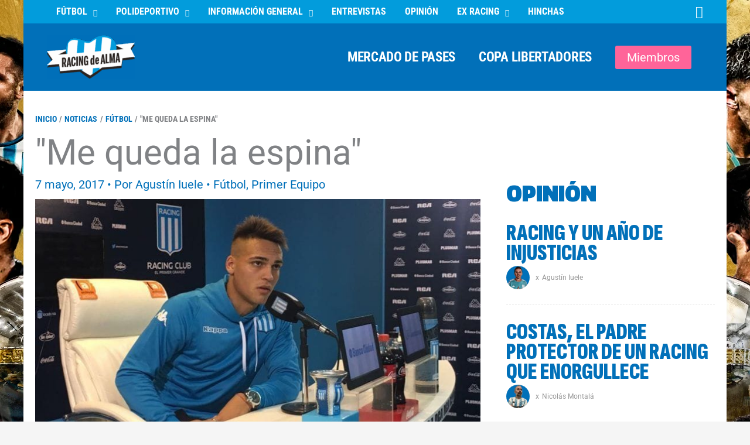

--- FILE ---
content_type: text/html; charset=UTF-8
request_url: https://www.racingdealma.com.ar/me-queda-la-espina/
body_size: 27625
content:
<!DOCTYPE html><html lang="es" prefix="og: https://ogp.me/ns#"><head><script data-no-optimize="1">var litespeed_docref=sessionStorage.getItem("litespeed_docref");litespeed_docref&&(Object.defineProperty(document,"referrer",{get:function(){return litespeed_docref}}),sessionStorage.removeItem("litespeed_docref"));</script> <meta charset="UTF-8"><meta name="viewport" content="width=device-width, initial-scale=1"><link rel="profile" href="https://gmpg.org/xfn/11"><link rel="manifest" href="/superpwa-manifest.json"><link rel="prefetch" href="/superpwa-manifest.json"><meta name="theme-color" content="#349fed"><link rel="preload" href="https://www.racingdealma.com.ar/wp-content/astra-local-fonts/roboto/KFOMCnqEu92Fr1ME7kSn66aGLdTylUAMQXC89YmC2DPNWubEbVmUiAo.woff2" as="font" type="font/woff2" crossorigin><link rel="preload" href="https://www.racingdealma.com.ar/wp-content/astra-local-fonts/roboto-condensed/ieVo2ZhZI2eCN5jzbjEETS9weq8-_d6T_POl0fRJeyVVpcBO5Xw.woff2" as="font" type="font/woff2" crossorigin><link rel="preload" href="https://www.racingdealma.com.ar/wp-content/astra-local-fonts/sofia-sans-extra-condensed/raxdHjafvdAIOju4GcIfJH0i7zi50X3zRtuLNiMS0d6iDr-MD5Si9NGLM2-0eDON.woff2" as="font" type="font/woff2" crossorigin><meta name="google-site-verification" content="9y3zCqNZv0IM2JRwcF5JdpvyAi_PCwmwS1aizZNvCZE" /> <script type="litespeed/javascript" data-src="https://www.googletagmanager.com/gtag/js?id=G-Z117XFW874"></script> <script type="litespeed/javascript">window.dataLayer=window.dataLayer||[];function gtag(){dataLayer.push(arguments)}
gtag('js',new Date());gtag('config','G-Z117XFW874')</script>  <script type="litespeed/javascript" data-src="https://pagead2.googlesyndication.com/pagead/js/adsbygoogle.js"
     data-ad-client="ca-pub-5910533187596608"></script> <title>&quot;Me queda la espina&quot; - Racing de Alma</title><meta name="description" content="Solo noticias de Racing Club."/><meta name="robots" content="follow, index, max-snippet:-1, max-video-preview:-1, max-image-preview:large"/><link rel="canonical" href="https://www.racingdealma.com.ar/me-queda-la-espina/" /><meta property="og:locale" content="es_ES" /><meta property="og:type" content="article" /><meta property="og:title" content="&quot;Me queda la espina&quot; - Racing de Alma" /><meta property="og:description" content="Solo noticias de Racing Club." /><meta property="og:url" content="https://www.racingdealma.com.ar/me-queda-la-espina/" /><meta property="og:site_name" content="Racing de Alma" /><meta property="article:publisher" content="https://www.facebook.com/racingdealma/" /><meta property="article:tag" content="Lautaro Martínez" /><meta property="article:section" content="Fútbol" /><meta property="og:updated_time" content="2017-09-14T03:23:55-03:00" /><meta property="og:image" content="https://www.racingdealma.com.ar/wp-content/uploads/2017/05/Lautaro-Conferencia.jpg" /><meta property="og:image:secure_url" content="https://www.racingdealma.com.ar/wp-content/uploads/2017/05/Lautaro-Conferencia.jpg" /><meta property="og:image:width" content="1000" /><meta property="og:image:height" content="537" /><meta property="og:image:alt" content="&quot;Me queda la espina&quot;" /><meta property="og:image:type" content="image/jpeg" /><meta property="article:published_time" content="2017-05-07T15:05:19-03:00" /><meta property="article:modified_time" content="2017-09-14T03:23:55-03:00" /><meta name="twitter:card" content="summary_large_image" /><meta name="twitter:title" content="&quot;Me queda la espina&quot; - Racing de Alma" /><meta name="twitter:description" content="Solo noticias de Racing Club." /><meta name="twitter:site" content="@racingdealma" /><meta name="twitter:creator" content="@agusiuele" /><meta name="twitter:image" content="https://www.racingdealma.com.ar/wp-content/uploads/2017/05/Lautaro-Conferencia.jpg" /> <script type="application/ld+json" class="rank-math-schema">{"@context":"https://schema.org","@graph":[{"@type":"Organization","@id":"https://www.racingdealma.com.ar/#organization","name":"Racing de Alma","url":"https://www.racingdealma.com.ar","sameAs":["https://www.facebook.com/racingdealma/","https://twitter.com/racingdealma","https://www.instagram.com/racingdealma/","https://www.youtube.com/racingdealma/"],"logo":{"@type":"ImageObject","@id":"https://www.racingdealma.com.ar/#logo","url":"https://www.racingdealma.com.ar/wp-content/uploads/2025/08/Racing-de-Alma-Logo-2025-con-fondo-celeste-PWA-Splash-Screen-Maskable-Icon.png","contentUrl":"https://www.racingdealma.com.ar/wp-content/uploads/2025/08/Racing-de-Alma-Logo-2025-con-fondo-celeste-PWA-Splash-Screen-Maskable-Icon.png","caption":"Racing de Alma","inLanguage":"es","width":"512","height":"512"}},{"@type":"WebSite","@id":"https://www.racingdealma.com.ar/#website","url":"https://www.racingdealma.com.ar","name":"Racing de Alma","alternateName":"RdA","publisher":{"@id":"https://www.racingdealma.com.ar/#organization"},"inLanguage":"es"},{"@type":"ImageObject","@id":"https://www.racingdealma.com.ar/wp-content/uploads/2017/05/Lautaro-Conferencia.jpg","url":"https://www.racingdealma.com.ar/wp-content/uploads/2017/05/Lautaro-Conferencia.jpg","width":"1000","height":"537","inLanguage":"es"},{"@type":"BreadcrumbList","@id":"https://www.racingdealma.com.ar/me-queda-la-espina/#breadcrumb","itemListElement":[{"@type":"ListItem","position":"1","item":{"@id":"https://www.racingdealma.com.ar","name":"Home"}},{"@type":"ListItem","position":"2","item":{"@id":"https://www.racingdealma.com.ar/me-queda-la-espina/","name":"\"Me queda la espina\""}}]},{"@type":"WebPage","@id":"https://www.racingdealma.com.ar/me-queda-la-espina/#webpage","url":"https://www.racingdealma.com.ar/me-queda-la-espina/","name":"&quot;Me queda la espina&quot; - Racing de Alma","datePublished":"2017-05-07T15:05:19-03:00","dateModified":"2017-09-14T03:23:55-03:00","isPartOf":{"@id":"https://www.racingdealma.com.ar/#website"},"primaryImageOfPage":{"@id":"https://www.racingdealma.com.ar/wp-content/uploads/2017/05/Lautaro-Conferencia.jpg"},"inLanguage":"es","breadcrumb":{"@id":"https://www.racingdealma.com.ar/me-queda-la-espina/#breadcrumb"}},{"@type":"Person","@id":"https://www.racingdealma.com.ar/author/agustin-iuele/","name":"Agust\u00edn Iuele","url":"https://www.racingdealma.com.ar/author/agustin-iuele/","image":{"@type":"ImageObject","@id":"https://www.racingdealma.com.ar/wp-content/uploads/2024/12/FIR-Ronco-Web-Chica-96x96.png","url":"https://www.racingdealma.com.ar/wp-content/uploads/2024/12/FIR-Ronco-Web-Chica-96x96.png","caption":"Agust\u00edn Iuele","inLanguage":"es"},"sameAs":["https://twitter.com/agusiuele"],"worksFor":{"@id":"https://www.racingdealma.com.ar/#organization"}},{"@type":"NewsArticle","headline":"&quot;Me queda la espina&quot; - Racing de Alma","datePublished":"2017-05-07T15:05:19-03:00","dateModified":"2017-09-14T03:23:55-03:00","author":{"@id":"https://www.racingdealma.com.ar/author/agustin-iuele/","name":"Agust\u00edn Iuele"},"publisher":{"@id":"https://www.racingdealma.com.ar/#organization"},"description":"Solo noticias de Racing Club.","name":"&quot;Me queda la espina&quot; - Racing de Alma","@id":"https://www.racingdealma.com.ar/me-queda-la-espina/#richSnippet","isPartOf":{"@id":"https://www.racingdealma.com.ar/me-queda-la-espina/#webpage"},"image":{"@id":"https://www.racingdealma.com.ar/wp-content/uploads/2017/05/Lautaro-Conferencia.jpg"},"inLanguage":"es","mainEntityOfPage":{"@id":"https://www.racingdealma.com.ar/me-queda-la-espina/#webpage"}}]}</script> <link rel='dns-prefetch' href='//fonts.googleapis.com' /><link rel='dns-prefetch' href='//fonts.gstatic.com' /><link rel='dns-prefetch' href='//www.google-analytics.com' /><link rel='dns-prefetch' href='//www.ezoic.net' /><link rel='dns-prefetch' href='//www.facebook.com' /><link rel='preconnect' href='https://fonts.googleapis.com' /><link rel='preconnect' href='https://fonts.gstatic.com' /><link rel='preconnect' href='https://www.googletagmanager.com' /><link rel='preconnect' href='https://cdn.jsdelivr.net' /><link rel="alternate" title="oEmbed (JSON)" type="application/json+oembed" href="https://www.racingdealma.com.ar/wp-json/oembed/1.0/embed?url=https%3A%2F%2Fwww.racingdealma.com.ar%2Fme-queda-la-espina%2F" /><link rel="alternate" title="oEmbed (XML)" type="text/xml+oembed" href="https://www.racingdealma.com.ar/wp-json/oembed/1.0/embed?url=https%3A%2F%2Fwww.racingdealma.com.ar%2Fme-queda-la-espina%2F&#038;format=xml" /> <script id="ezoic-wp-plugin-cmp" src="https://cmp.gatekeeperconsent.com/min.js" data-cfasync="false" data-no-optimize="1" data-no-defer="1"></script> <script id="ezoic-wp-plugin-gatekeeper" src="https://the.gatekeeperconsent.com/cmp.min.js" data-cfasync="false" data-no-optimize="1" data-no-defer="1"></script> <style id='wp-img-auto-sizes-contain-inline-css'>img:is([sizes=auto i],[sizes^="auto," i]){contain-intrinsic-size:3000px 1500px}
/*# sourceURL=wp-img-auto-sizes-contain-inline-css */</style><link data-optimized="2" rel="stylesheet" href="https://www.racingdealma.com.ar/wp-content/litespeed/css/ddb28f8fd86c29d3efb292efd44b416c.css?ver=8ba30" /><style id='wp-block-heading-inline-css'>h1:where(.wp-block-heading).has-background,h2:where(.wp-block-heading).has-background,h3:where(.wp-block-heading).has-background,h4:where(.wp-block-heading).has-background,h5:where(.wp-block-heading).has-background,h6:where(.wp-block-heading).has-background{padding:1.25em 2.375em}h1.has-text-align-left[style*=writing-mode]:where([style*=vertical-lr]),h1.has-text-align-right[style*=writing-mode]:where([style*=vertical-rl]),h2.has-text-align-left[style*=writing-mode]:where([style*=vertical-lr]),h2.has-text-align-right[style*=writing-mode]:where([style*=vertical-rl]),h3.has-text-align-left[style*=writing-mode]:where([style*=vertical-lr]),h3.has-text-align-right[style*=writing-mode]:where([style*=vertical-rl]),h4.has-text-align-left[style*=writing-mode]:where([style*=vertical-lr]),h4.has-text-align-right[style*=writing-mode]:where([style*=vertical-rl]),h5.has-text-align-left[style*=writing-mode]:where([style*=vertical-lr]),h5.has-text-align-right[style*=writing-mode]:where([style*=vertical-rl]),h6.has-text-align-left[style*=writing-mode]:where([style*=vertical-lr]),h6.has-text-align-right[style*=writing-mode]:where([style*=vertical-rl]){rotate:180deg}
/*# sourceURL=https://www.racingdealma.com.ar/wp-includes/blocks/heading/style.min.css */</style><style id='wp-block-post-terms-inline-css'>.wp-block-post-terms{box-sizing:border-box}.wp-block-post-terms .wp-block-post-terms__separator{white-space:pre-wrap}
/*# sourceURL=https://www.racingdealma.com.ar/wp-includes/blocks/post-terms/style.min.css */</style><style id='wp-block-paragraph-inline-css'>.is-small-text{font-size:.875em}.is-regular-text{font-size:1em}.is-large-text{font-size:2.25em}.is-larger-text{font-size:3em}.has-drop-cap:not(:focus):first-letter{float:left;font-size:8.4em;font-style:normal;font-weight:100;line-height:.68;margin:.05em .1em 0 0;text-transform:uppercase}body.rtl .has-drop-cap:not(:focus):first-letter{float:none;margin-left:.1em}p.has-drop-cap.has-background{overflow:hidden}:root :where(p.has-background){padding:1.25em 2.375em}:where(p.has-text-color:not(.has-link-color)) a{color:inherit}p.has-text-align-left[style*="writing-mode:vertical-lr"],p.has-text-align-right[style*="writing-mode:vertical-rl"]{rotate:180deg}
/*# sourceURL=https://www.racingdealma.com.ar/wp-includes/blocks/paragraph/style.min.css */</style><style id='wp-block-spacer-inline-css'>.wp-block-spacer{clear:both}
/*# sourceURL=https://www.racingdealma.com.ar/wp-includes/blocks/spacer/style.min.css */</style><style id='global-styles-inline-css'>:root{--wp--preset--aspect-ratio--square: 1;--wp--preset--aspect-ratio--4-3: 4/3;--wp--preset--aspect-ratio--3-4: 3/4;--wp--preset--aspect-ratio--3-2: 3/2;--wp--preset--aspect-ratio--2-3: 2/3;--wp--preset--aspect-ratio--16-9: 16/9;--wp--preset--aspect-ratio--9-16: 9/16;--wp--preset--color--black: #000000;--wp--preset--color--cyan-bluish-gray: #abb8c3;--wp--preset--color--white: #ffffff;--wp--preset--color--pale-pink: #f78da7;--wp--preset--color--vivid-red: #cf2e2e;--wp--preset--color--luminous-vivid-orange: #ff6900;--wp--preset--color--luminous-vivid-amber: #fcb900;--wp--preset--color--light-green-cyan: #7bdcb5;--wp--preset--color--vivid-green-cyan: #00d084;--wp--preset--color--pale-cyan-blue: #8ed1fc;--wp--preset--color--vivid-cyan-blue: #0693e3;--wp--preset--color--vivid-purple: #9b51e0;--wp--preset--color--ast-global-color-0: var(--ast-global-color-0);--wp--preset--color--ast-global-color-1: var(--ast-global-color-1);--wp--preset--color--ast-global-color-2: var(--ast-global-color-2);--wp--preset--color--ast-global-color-3: var(--ast-global-color-3);--wp--preset--color--ast-global-color-4: var(--ast-global-color-4);--wp--preset--color--ast-global-color-5: var(--ast-global-color-5);--wp--preset--color--ast-global-color-6: var(--ast-global-color-6);--wp--preset--color--ast-global-color-7: var(--ast-global-color-7);--wp--preset--color--ast-global-color-8: var(--ast-global-color-8);--wp--preset--gradient--vivid-cyan-blue-to-vivid-purple: linear-gradient(135deg,rgb(6,147,227) 0%,rgb(155,81,224) 100%);--wp--preset--gradient--light-green-cyan-to-vivid-green-cyan: linear-gradient(135deg,rgb(122,220,180) 0%,rgb(0,208,130) 100%);--wp--preset--gradient--luminous-vivid-amber-to-luminous-vivid-orange: linear-gradient(135deg,rgb(252,185,0) 0%,rgb(255,105,0) 100%);--wp--preset--gradient--luminous-vivid-orange-to-vivid-red: linear-gradient(135deg,rgb(255,105,0) 0%,rgb(207,46,46) 100%);--wp--preset--gradient--very-light-gray-to-cyan-bluish-gray: linear-gradient(135deg,rgb(238,238,238) 0%,rgb(169,184,195) 100%);--wp--preset--gradient--cool-to-warm-spectrum: linear-gradient(135deg,rgb(74,234,220) 0%,rgb(151,120,209) 20%,rgb(207,42,186) 40%,rgb(238,44,130) 60%,rgb(251,105,98) 80%,rgb(254,248,76) 100%);--wp--preset--gradient--blush-light-purple: linear-gradient(135deg,rgb(255,206,236) 0%,rgb(152,150,240) 100%);--wp--preset--gradient--blush-bordeaux: linear-gradient(135deg,rgb(254,205,165) 0%,rgb(254,45,45) 50%,rgb(107,0,62) 100%);--wp--preset--gradient--luminous-dusk: linear-gradient(135deg,rgb(255,203,112) 0%,rgb(199,81,192) 50%,rgb(65,88,208) 100%);--wp--preset--gradient--pale-ocean: linear-gradient(135deg,rgb(255,245,203) 0%,rgb(182,227,212) 50%,rgb(51,167,181) 100%);--wp--preset--gradient--electric-grass: linear-gradient(135deg,rgb(202,248,128) 0%,rgb(113,206,126) 100%);--wp--preset--gradient--midnight: linear-gradient(135deg,rgb(2,3,129) 0%,rgb(40,116,252) 100%);--wp--preset--font-size--small: 13px;--wp--preset--font-size--medium: 20px;--wp--preset--font-size--large: 36px;--wp--preset--font-size--x-large: 42px;--wp--preset--spacing--20: 0.44rem;--wp--preset--spacing--30: 0.67rem;--wp--preset--spacing--40: 1rem;--wp--preset--spacing--50: 1.5rem;--wp--preset--spacing--60: 2.25rem;--wp--preset--spacing--70: 3.38rem;--wp--preset--spacing--80: 5.06rem;--wp--preset--shadow--natural: 6px 6px 9px rgba(0, 0, 0, 0.2);--wp--preset--shadow--deep: 12px 12px 50px rgba(0, 0, 0, 0.4);--wp--preset--shadow--sharp: 6px 6px 0px rgba(0, 0, 0, 0.2);--wp--preset--shadow--outlined: 6px 6px 0px -3px rgb(255, 255, 255), 6px 6px rgb(0, 0, 0);--wp--preset--shadow--crisp: 6px 6px 0px rgb(0, 0, 0);}:root { --wp--style--global--content-size: var(--wp--custom--ast-content-width-size);--wp--style--global--wide-size: var(--wp--custom--ast-wide-width-size); }:where(body) { margin: 0; }.wp-site-blocks > .alignleft { float: left; margin-right: 2em; }.wp-site-blocks > .alignright { float: right; margin-left: 2em; }.wp-site-blocks > .aligncenter { justify-content: center; margin-left: auto; margin-right: auto; }:where(.wp-site-blocks) > * { margin-block-start: 24px; margin-block-end: 0; }:where(.wp-site-blocks) > :first-child { margin-block-start: 0; }:where(.wp-site-blocks) > :last-child { margin-block-end: 0; }:root { --wp--style--block-gap: 24px; }:root :where(.is-layout-flow) > :first-child{margin-block-start: 0;}:root :where(.is-layout-flow) > :last-child{margin-block-end: 0;}:root :where(.is-layout-flow) > *{margin-block-start: 24px;margin-block-end: 0;}:root :where(.is-layout-constrained) > :first-child{margin-block-start: 0;}:root :where(.is-layout-constrained) > :last-child{margin-block-end: 0;}:root :where(.is-layout-constrained) > *{margin-block-start: 24px;margin-block-end: 0;}:root :where(.is-layout-flex){gap: 24px;}:root :where(.is-layout-grid){gap: 24px;}.is-layout-flow > .alignleft{float: left;margin-inline-start: 0;margin-inline-end: 2em;}.is-layout-flow > .alignright{float: right;margin-inline-start: 2em;margin-inline-end: 0;}.is-layout-flow > .aligncenter{margin-left: auto !important;margin-right: auto !important;}.is-layout-constrained > .alignleft{float: left;margin-inline-start: 0;margin-inline-end: 2em;}.is-layout-constrained > .alignright{float: right;margin-inline-start: 2em;margin-inline-end: 0;}.is-layout-constrained > .aligncenter{margin-left: auto !important;margin-right: auto !important;}.is-layout-constrained > :where(:not(.alignleft):not(.alignright):not(.alignfull)){max-width: var(--wp--style--global--content-size);margin-left: auto !important;margin-right: auto !important;}.is-layout-constrained > .alignwide{max-width: var(--wp--style--global--wide-size);}body .is-layout-flex{display: flex;}.is-layout-flex{flex-wrap: wrap;align-items: center;}.is-layout-flex > :is(*, div){margin: 0;}body .is-layout-grid{display: grid;}.is-layout-grid > :is(*, div){margin: 0;}body{padding-top: 0px;padding-right: 0px;padding-bottom: 0px;padding-left: 0px;}a:where(:not(.wp-element-button)){text-decoration: none;}:root :where(.wp-element-button, .wp-block-button__link){background-color: #32373c;border-width: 0;color: #fff;font-family: inherit;font-size: inherit;font-style: inherit;font-weight: inherit;letter-spacing: inherit;line-height: inherit;padding-top: calc(0.667em + 2px);padding-right: calc(1.333em + 2px);padding-bottom: calc(0.667em + 2px);padding-left: calc(1.333em + 2px);text-decoration: none;text-transform: inherit;}.has-black-color{color: var(--wp--preset--color--black) !important;}.has-cyan-bluish-gray-color{color: var(--wp--preset--color--cyan-bluish-gray) !important;}.has-white-color{color: var(--wp--preset--color--white) !important;}.has-pale-pink-color{color: var(--wp--preset--color--pale-pink) !important;}.has-vivid-red-color{color: var(--wp--preset--color--vivid-red) !important;}.has-luminous-vivid-orange-color{color: var(--wp--preset--color--luminous-vivid-orange) !important;}.has-luminous-vivid-amber-color{color: var(--wp--preset--color--luminous-vivid-amber) !important;}.has-light-green-cyan-color{color: var(--wp--preset--color--light-green-cyan) !important;}.has-vivid-green-cyan-color{color: var(--wp--preset--color--vivid-green-cyan) !important;}.has-pale-cyan-blue-color{color: var(--wp--preset--color--pale-cyan-blue) !important;}.has-vivid-cyan-blue-color{color: var(--wp--preset--color--vivid-cyan-blue) !important;}.has-vivid-purple-color{color: var(--wp--preset--color--vivid-purple) !important;}.has-ast-global-color-0-color{color: var(--wp--preset--color--ast-global-color-0) !important;}.has-ast-global-color-1-color{color: var(--wp--preset--color--ast-global-color-1) !important;}.has-ast-global-color-2-color{color: var(--wp--preset--color--ast-global-color-2) !important;}.has-ast-global-color-3-color{color: var(--wp--preset--color--ast-global-color-3) !important;}.has-ast-global-color-4-color{color: var(--wp--preset--color--ast-global-color-4) !important;}.has-ast-global-color-5-color{color: var(--wp--preset--color--ast-global-color-5) !important;}.has-ast-global-color-6-color{color: var(--wp--preset--color--ast-global-color-6) !important;}.has-ast-global-color-7-color{color: var(--wp--preset--color--ast-global-color-7) !important;}.has-ast-global-color-8-color{color: var(--wp--preset--color--ast-global-color-8) !important;}.has-black-background-color{background-color: var(--wp--preset--color--black) !important;}.has-cyan-bluish-gray-background-color{background-color: var(--wp--preset--color--cyan-bluish-gray) !important;}.has-white-background-color{background-color: var(--wp--preset--color--white) !important;}.has-pale-pink-background-color{background-color: var(--wp--preset--color--pale-pink) !important;}.has-vivid-red-background-color{background-color: var(--wp--preset--color--vivid-red) !important;}.has-luminous-vivid-orange-background-color{background-color: var(--wp--preset--color--luminous-vivid-orange) !important;}.has-luminous-vivid-amber-background-color{background-color: var(--wp--preset--color--luminous-vivid-amber) !important;}.has-light-green-cyan-background-color{background-color: var(--wp--preset--color--light-green-cyan) !important;}.has-vivid-green-cyan-background-color{background-color: var(--wp--preset--color--vivid-green-cyan) !important;}.has-pale-cyan-blue-background-color{background-color: var(--wp--preset--color--pale-cyan-blue) !important;}.has-vivid-cyan-blue-background-color{background-color: var(--wp--preset--color--vivid-cyan-blue) !important;}.has-vivid-purple-background-color{background-color: var(--wp--preset--color--vivid-purple) !important;}.has-ast-global-color-0-background-color{background-color: var(--wp--preset--color--ast-global-color-0) !important;}.has-ast-global-color-1-background-color{background-color: var(--wp--preset--color--ast-global-color-1) !important;}.has-ast-global-color-2-background-color{background-color: var(--wp--preset--color--ast-global-color-2) !important;}.has-ast-global-color-3-background-color{background-color: var(--wp--preset--color--ast-global-color-3) !important;}.has-ast-global-color-4-background-color{background-color: var(--wp--preset--color--ast-global-color-4) !important;}.has-ast-global-color-5-background-color{background-color: var(--wp--preset--color--ast-global-color-5) !important;}.has-ast-global-color-6-background-color{background-color: var(--wp--preset--color--ast-global-color-6) !important;}.has-ast-global-color-7-background-color{background-color: var(--wp--preset--color--ast-global-color-7) !important;}.has-ast-global-color-8-background-color{background-color: var(--wp--preset--color--ast-global-color-8) !important;}.has-black-border-color{border-color: var(--wp--preset--color--black) !important;}.has-cyan-bluish-gray-border-color{border-color: var(--wp--preset--color--cyan-bluish-gray) !important;}.has-white-border-color{border-color: var(--wp--preset--color--white) !important;}.has-pale-pink-border-color{border-color: var(--wp--preset--color--pale-pink) !important;}.has-vivid-red-border-color{border-color: var(--wp--preset--color--vivid-red) !important;}.has-luminous-vivid-orange-border-color{border-color: var(--wp--preset--color--luminous-vivid-orange) !important;}.has-luminous-vivid-amber-border-color{border-color: var(--wp--preset--color--luminous-vivid-amber) !important;}.has-light-green-cyan-border-color{border-color: var(--wp--preset--color--light-green-cyan) !important;}.has-vivid-green-cyan-border-color{border-color: var(--wp--preset--color--vivid-green-cyan) !important;}.has-pale-cyan-blue-border-color{border-color: var(--wp--preset--color--pale-cyan-blue) !important;}.has-vivid-cyan-blue-border-color{border-color: var(--wp--preset--color--vivid-cyan-blue) !important;}.has-vivid-purple-border-color{border-color: var(--wp--preset--color--vivid-purple) !important;}.has-ast-global-color-0-border-color{border-color: var(--wp--preset--color--ast-global-color-0) !important;}.has-ast-global-color-1-border-color{border-color: var(--wp--preset--color--ast-global-color-1) !important;}.has-ast-global-color-2-border-color{border-color: var(--wp--preset--color--ast-global-color-2) !important;}.has-ast-global-color-3-border-color{border-color: var(--wp--preset--color--ast-global-color-3) !important;}.has-ast-global-color-4-border-color{border-color: var(--wp--preset--color--ast-global-color-4) !important;}.has-ast-global-color-5-border-color{border-color: var(--wp--preset--color--ast-global-color-5) !important;}.has-ast-global-color-6-border-color{border-color: var(--wp--preset--color--ast-global-color-6) !important;}.has-ast-global-color-7-border-color{border-color: var(--wp--preset--color--ast-global-color-7) !important;}.has-ast-global-color-8-border-color{border-color: var(--wp--preset--color--ast-global-color-8) !important;}.has-vivid-cyan-blue-to-vivid-purple-gradient-background{background: var(--wp--preset--gradient--vivid-cyan-blue-to-vivid-purple) !important;}.has-light-green-cyan-to-vivid-green-cyan-gradient-background{background: var(--wp--preset--gradient--light-green-cyan-to-vivid-green-cyan) !important;}.has-luminous-vivid-amber-to-luminous-vivid-orange-gradient-background{background: var(--wp--preset--gradient--luminous-vivid-amber-to-luminous-vivid-orange) !important;}.has-luminous-vivid-orange-to-vivid-red-gradient-background{background: var(--wp--preset--gradient--luminous-vivid-orange-to-vivid-red) !important;}.has-very-light-gray-to-cyan-bluish-gray-gradient-background{background: var(--wp--preset--gradient--very-light-gray-to-cyan-bluish-gray) !important;}.has-cool-to-warm-spectrum-gradient-background{background: var(--wp--preset--gradient--cool-to-warm-spectrum) !important;}.has-blush-light-purple-gradient-background{background: var(--wp--preset--gradient--blush-light-purple) !important;}.has-blush-bordeaux-gradient-background{background: var(--wp--preset--gradient--blush-bordeaux) !important;}.has-luminous-dusk-gradient-background{background: var(--wp--preset--gradient--luminous-dusk) !important;}.has-pale-ocean-gradient-background{background: var(--wp--preset--gradient--pale-ocean) !important;}.has-electric-grass-gradient-background{background: var(--wp--preset--gradient--electric-grass) !important;}.has-midnight-gradient-background{background: var(--wp--preset--gradient--midnight) !important;}.has-small-font-size{font-size: var(--wp--preset--font-size--small) !important;}.has-medium-font-size{font-size: var(--wp--preset--font-size--medium) !important;}.has-large-font-size{font-size: var(--wp--preset--font-size--large) !important;}.has-x-large-font-size{font-size: var(--wp--preset--font-size--x-large) !important;}
/*# sourceURL=global-styles-inline-css */</style><style id='core-block-supports-inline-css'>.wp-elements-3d5840b4312eb76e7ccb7cbf4446501b a:where(:not(.wp-element-button)){color:var(--wp--preset--color--ast-global-color-0);}.wp-elements-1164dbf7488e8eb868f0a8b96655e543 a:where(:not(.wp-element-button)){color:var(--wp--preset--color--ast-global-color-1);}
/*# sourceURL=core-block-supports-inline-css */</style><style id='wpxpo-global-style-inline-css'>:root { --preset-color1: #037fff --preset-color2: #026fe0 --preset-color3: #071323 --preset-color4: #132133 --preset-color5: #34495e --preset-color6: #787676 --preset-color7: #f0f2f3 --preset-color8: #f8f9fa --preset-color9: #ffffff }
/*# sourceURL=wpxpo-global-style-inline-css */</style><style id='ultp-preset-colors-style-inline-css'>:root { --postx_preset_Base_1_color: #f4f4ff; --postx_preset_Base_2_color: #dddff8; --postx_preset_Base_3_color: #B4B4D6; --postx_preset_Primary_color: #3323f0; --postx_preset_Secondary_color: #4a5fff; --postx_preset_Tertiary_color: #FFFFFF; --postx_preset_Contrast_3_color: #545472; --postx_preset_Contrast_2_color: #262657; --postx_preset_Contrast_1_color: #10102e; --postx_preset_Over_Primary_color: #ffffff;  }
/*# sourceURL=ultp-preset-colors-style-inline-css */</style><style id='ultp-preset-gradient-style-inline-css'>:root { --postx_preset_Primary_to_Secondary_to_Right_gradient: linear-gradient(90deg, var(--postx_preset_Primary_color) 0%, var(--postx_preset_Secondary_color) 100%); --postx_preset_Primary_to_Secondary_to_Bottom_gradient: linear-gradient(180deg, var(--postx_preset_Primary_color) 0%, var(--postx_preset_Secondary_color) 100%); --postx_preset_Secondary_to_Primary_to_Right_gradient: linear-gradient(90deg, var(--postx_preset_Secondary_color) 0%, var(--postx_preset_Primary_color) 100%); --postx_preset_Secondary_to_Primary_to_Bottom_gradient: linear-gradient(180deg, var(--postx_preset_Secondary_color) 0%, var(--postx_preset_Primary_color) 100%); --postx_preset_Cold_Evening_gradient: linear-gradient(0deg, rgb(12, 52, 131) 0%, rgb(162, 182, 223) 100%, rgb(107, 140, 206) 100%, rgb(162, 182, 223) 100%); --postx_preset_Purple_Division_gradient: linear-gradient(0deg, rgb(112, 40, 228) 0%, rgb(229, 178, 202) 100%); --postx_preset_Over_Sun_gradient: linear-gradient(60deg, rgb(171, 236, 214) 0%, rgb(251, 237, 150) 100%); --postx_preset_Morning_Salad_gradient: linear-gradient(-255deg, rgb(183, 248, 219) 0%, rgb(80, 167, 194) 100%); --postx_preset_Fabled_Sunset_gradient: linear-gradient(-270deg, rgb(35, 21, 87) 0%, rgb(68, 16, 122) 29%, rgb(255, 19, 97) 67%, rgb(255, 248, 0) 100%);  }
/*# sourceURL=ultp-preset-gradient-style-inline-css */</style><style id='ultp-preset-typo-style-inline-css'>:root { --postx_preset_Heading_typo_font_family: Helvetica; --postx_preset_Heading_typo_font_family_type: sans-serif; --postx_preset_Heading_typo_font_weight: 600; --postx_preset_Heading_typo_text_transform: capitalize; --postx_preset_Body_and_Others_typo_font_family: Helvetica; --postx_preset_Body_and_Others_typo_font_family_type: sans-serif; --postx_preset_Body_and_Others_typo_font_weight: 400; --postx_preset_Body_and_Others_typo_text_transform: lowercase; --postx_preset_body_typo_font_size_lg: 16px; --postx_preset_paragraph_1_typo_font_size_lg: 12px; --postx_preset_paragraph_2_typo_font_size_lg: 12px; --postx_preset_paragraph_3_typo_font_size_lg: 12px; --postx_preset_heading_h1_typo_font_size_lg: 42px; --postx_preset_heading_h2_typo_font_size_lg: 36px; --postx_preset_heading_h3_typo_font_size_lg: 30px; --postx_preset_heading_h4_typo_font_size_lg: 24px; --postx_preset_heading_h5_typo_font_size_lg: 20px; --postx_preset_heading_h6_typo_font_size_lg: 16px; }
/*# sourceURL=ultp-preset-typo-style-inline-css */</style> <script id="astra-flexibility-js-after" type="litespeed/javascript">flexibility(document.documentElement)</script> <script type="litespeed/javascript" data-src="https://www.racingdealma.com.ar/wp-includes/js/jquery/jquery.min.js" id="jquery-core-js"></script> <link rel="https://api.w.org/" href="https://www.racingdealma.com.ar/wp-json/" /><link rel="alternate" title="JSON" type="application/json" href="https://www.racingdealma.com.ar/wp-json/wp/v2/posts/4325" /><script id="ezoic-wp-plugin-js" async src="//www.ezojs.com/ezoic/sa.min.js" data-no-optimize="1" data-no-defer="1"></script> <script data-ezoic="1" data-no-optimize="1" data-no-defer="1">window.ezstandalone = window.ezstandalone || {};ezstandalone.cmd = ezstandalone.cmd || [];</script>  <script type="litespeed/javascript">(function(c,l,a,r,i,t,y){c[a]=c[a]||function(){(c[a].q=c[a].q||[]).push(arguments)};t=l.createElement(r);t.async=1;t.src="https://www.clarity.ms/tag/"+i+"?ref=bwt";y=l.getElementsByTagName(r)[0];y.parentNode.insertBefore(t,y)})(window,document,"clarity","script","sagpd3zhpk")</script> <meta name="onesignal" content="wordpress-plugin"/> <script type="litespeed/javascript">window.OneSignalDeferred=window.OneSignalDeferred||[];OneSignalDeferred.push(function(OneSignal){var oneSignal_options={};window._oneSignalInitOptions=oneSignal_options;oneSignal_options.serviceWorkerParam={scope:'/'};oneSignal_options.serviceWorkerPath='OneSignalSDKWorker.js.php';OneSignal.Notifications.setDefaultUrl("https://www.racingdealma.com.ar");oneSignal_options.wordpress=!0;oneSignal_options.appId='e37a2764-ea65-418b-8799-4d95896dec65';oneSignal_options.allowLocalhostAsSecureOrigin=!0;oneSignal_options.welcomeNotification={};oneSignal_options.welcomeNotification.title="Racing de Alma";oneSignal_options.welcomeNotification.message="¡Gracias por suscribirte!";oneSignal_options.welcomeNotification.url="https://www.racingdealma.com.ar";oneSignal_options.path="https://www.racingdealma.com.ar/wp-content/plugins/onesignal-free-web-push-notifications/sdk_files/";oneSignal_options.safari_web_id="web.onesignal.auto.2bc028a8-3e83-466a-979b-b4e85ca9934f";oneSignal_options.promptOptions={};oneSignal_options.promptOptions.actionMessage="¿Querés recibir las noticias de Racing al instante?";oneSignal_options.promptOptions.exampleNotificationTitleDesktop="Esto es un ejemplo de notificación";oneSignal_options.promptOptions.exampleNotificationMessageDesktop="Las notificaciones aparecerán en tu escritorio";oneSignal_options.promptOptions.exampleNotificationTitleMobile="Ejemplo de notificación";oneSignal_options.promptOptions.exampleNotificationMessageMobile="Las notificaciones aparecerán en tu dispositivo";oneSignal_options.promptOptions.exampleNotificationCaption="Puede anular su suscripción en cualquier momento";oneSignal_options.promptOptions.acceptButtonText="¡SÍ!";oneSignal_options.promptOptions.cancelButtonText="NO";oneSignal_options.promptOptions.siteName="https://www.racingdealma.com.ar";oneSignal_options.promptOptions.autoAcceptTitle="Haga clic en permitir";oneSignal_options.notifyButton={};oneSignal_options.notifyButton.enable=!0;oneSignal_options.notifyButton.position='bottom-right';oneSignal_options.notifyButton.theme='default';oneSignal_options.notifyButton.size='large';oneSignal_options.notifyButton.displayPredicate=function(){return!OneSignal.User.PushSubscription.optedIn};oneSignal_options.notifyButton.showCredit=!0;oneSignal_options.notifyButton.text={};oneSignal_options.notifyButton.text['tip.state.unsubscribed']='Suscribirse a notificaciones';oneSignal_options.notifyButton.text['tip.state.subscribed']='Estas suscripto a Racing de Alma';oneSignal_options.notifyButton.text['tip.state.blocked']='Notificaciones bloqueadas';oneSignal_options.notifyButton.text['message.action.subscribed']='Gracias por suscribirte a suscribirte a notificaciones de Racing de Alma';oneSignal_options.notifyButton.text['message.action.resubscribed']='Gracias por volver a suscribirte a notificaciones de Racing de Alma';oneSignal_options.notifyButton.text['message.action.unsubscribed']='No vas a recibir más notificaciones de RdA';oneSignal_options.notifyButton.text['dialog.main.title']='Administrar notificaciones de Racing de Alma';oneSignal_options.notifyButton.text['dialog.main.button.subscribe']='SUSCRIBIR';oneSignal_options.notifyButton.text['dialog.main.button.unsubscribe']='DEJAR DE SUSCRIBIR';oneSignal_options.notifyButton.text['dialog.blocked.title']='Desbloquear notificaciones';oneSignal_options.notifyButton.text['dialog.blocked.message']='Seguir las instrucciones para bloquear las notificaciones';OneSignal.init(window._oneSignalInitOptions);OneSignal.Slidedown.promptPush()});function documentInitOneSignal(){var oneSignal_elements=document.getElementsByClassName("OneSignal-prompt");var oneSignalLinkClickHandler=function(event){OneSignal.Notifications.requestPermission();event.preventDefault()};for(var i=0;i<oneSignal_elements.length;i++)
oneSignal_elements[i].addEventListener('click',oneSignalLinkClickHandler,!1);}
if(document.readyState==='complete'){documentInitOneSignal()}else{window.addEventListener("load",function(event){documentInitOneSignal()})}</script> <link rel="icon" href="https://www.racingdealma.com.ar/wp-content/uploads/2025/07/cropped-Fir-Logo-32x32.png" sizes="32x32" /><link rel="icon" href="https://www.racingdealma.com.ar/wp-content/uploads/2025/07/cropped-Fir-Logo-192x192.png" sizes="192x192" /><link rel="apple-touch-icon" href="https://www.racingdealma.com.ar/wp-content/uploads/2025/07/cropped-Fir-Logo-180x180.png" /><meta name="msapplication-TileImage" content="https://www.racingdealma.com.ar/wp-content/uploads/2025/07/cropped-Fir-Logo-270x270.png" /><style id="wp-custom-css">/*cabecera*/
.main-header-bar{
	border: none;
}
.main-navigation .menu-text {
  font-family: 'Roboto Condensed', sans-serif;
	font-weight: 900;
	text-transform: uppercase;
	font-size: 23px;
	letter-spacing: -0.3px;
  color: #fff;
}
.main-header-bar {
/*	background-color: #252424;*/
}

/*sobre cabecera header*/
.ast-above-header {
	border: none;
}
.ast-fullscreen-menu-enable.ast-header-break-point .main-header-bar {
	border: none;
}

/*menú (sobre todo mobile)*/
.ast-fullscreen-menu-enable.ast-header-break-point .main-navigation {
	background-color: #252424;
}
.ast-above-header{
	background-color: #029cdc;
}
.ast-above-header .menu-item {
	background-color: #029cdc;
	font-weight: 500;
	font-size: 16px;
}
.ast-above-header-section .user-select a, .ast-above-header-section .widget a {
    color: #fff;
}

/*cabecera pagina archivo*/
.ast-separate-container .ast-archive-description, .ast-separate-container .ast-author-box {
	background-color: #fff;
}

/* pie home*/

.widgettitle {
	font-weight: 900;
}

/* banner RdATV */
.rdatv {
	background-image: url("/wp-content/uploads/2020/09/racing-VIVO-Fondo-1.png"); 
	background-position: top center;
	background-color: #252424;
	background-repeat: no-repeat;
	height: 600px;
	border-radius:5px;
}
.rdatv h2 {
	text-align: right;
	color: white;
	margin: 20px;
	font-weight: 900;
	}

.rdatv p {
	text-align: center;
	color: white;
	margin: 20px 20px;
	line-height: 1.5;
	background-color: #252424;	

	}

.rdatv .ast-button {
	width: 200px;
	margin: 0 auto;
}
/* widgets tabla*/
.extendedwopts-md-center {
	background-color: white;
	border-radius: 5px;
}

/* banner Anuncio Partido */
.anuncio {
	border-radius:5px;
}

.anuncio img {
	border-radius:5px 5px 0 0;
}
.anuncio h2 {
	text-align: right;
	color: #00bfff;
	margin: 20px;
	font-weight: 900;
	}

/* widgets tabla*/
.extendedwopts-md-center {
	background-color: white;
	border-radius: 5px;
}

/* encuesta */ 
.wp-polls .Buttons {
	border: 1px solid #c8c8c8;
	background-color: #00bfff;
	padding: 10px 10px 10px 10px;
	margin: 20px 0 0 0;
}</style><style id='ultp-post-113152-inline-css'>@import url('https://fonts.googleapis.com/css?family=Sofia+Sans Extra Condensed:900:900,900,900');@import url('https://fonts.googleapis.com/css?family=Titillium+Web:900:900,900,900');@import url('https://fonts.googleapis.com/css?family=Sofia+Sans Condensed:900:900,900,900');.ultp-block-075f19 .ultp-block-items-wrap { grid-template-columns: repeat(3, 1fr); }.ultp-block-075f19 .ultp-block-row { grid-column-gap: 20px; }.ultp-block-075f19 .ultp-block-item { padding-bottom: 20px; margin-bottom:20px; }.ultp-block-075f19 .ultp-block-items-wrap .ultp-block-item .ultp-block-title, 
          .ultp-block-075f19 div.ultp-block-wrapper .ultp-block-items-wrap .ultp-block-item .ultp-block-content .ultp-block-title a{font-size:24px;line-height:22px !important;letter-spacing:0px;}.ultp-block-075f19 .ultp-block-title { padding:10px 0px 5px 0px; }.ultp-block-075f19 .ultp-block-image { max-width: 200%; width: 100%; }
          .ultp-block-075f19 .ultp-block-item .ultp-block-image img { width: 100% }.ultp-block-075f19 .ultp-block-item .ultp-block-image img { height: 220px !important; }.ultp-block-075f19 .ultp-block-image { filter: grayscale(0%); }.ultp-block-075f19 .ultp-block-item:hover .ultp-block-image { filter: grayscale(0%); }.ultp-block-075f19 .ultp-block-image { margin-bottom: 20px; }.ultp-block-075f19 .ultp-layout3 .ultp-block-content-wrap .ultp-block-content, 
        .ultp-block-075f19 .ultp-layout4 .ultp-block-content-wrap .ultp-block-content, 
        .ultp-block-075f19 .ultp-layout5 .ultp-block-content-wrap .ultp-block-content { max-width:85% !important;  }.ultp-block-075f19 .ultp-block-item { border-bottom-width: 1px; }.ultp-block-075f19 .ultp-heading-wrap .ultp-heading-inner{font-size:40px;}.ultp-block-075f19 .ultp-heading-wrap {margin-top:0; margin-bottom:1px; }.ultp-block-075f19 .ultp-pagination-wrap .ultp-pagination, 
            .ultp-block-075f19 .ultp-loadmore { margin:35px 0px 0px 0px; }.ultp-block-075f19 .ultp-video-icon svg { height:80px; width: 80px;}body .ultp-block-075f19 div.ultp-block-wrapper .ultp-block-items-wrap .ultp-block-item .ultp-category-grid a{font-size:16px;line-height:20px !important;}.ultp-block-075f19 .ultp-category-grid a { border-radius:2px; }.ultp-block-075f19 .ultp-category-grid a { border-radius:2px; }.ultp-block-075f19 .ultp-category-grid { margin:0px 0px 0px 0px; }.ultp-block-075f19 .ultp-category-grid a { padding:4px 6px 4px 6px; }.ultp-block-075f19 .ultp-category-grid a { padding:4px 6px 4px 6px; }@media (max-width: 991px) {.ultp-block-075f19 .ultp-heading-wrap {margin-top:0; margin-bottom:10px; }.ultp-block-075f19 .ultp-video-icon svg { height:50px; width: 50px;}}@media (max-width: 767px) {.ultp-block-075f19 .ultp-video-icon svg { height:50px; width: 50px;}}.ultp-block-075f19 .ultp-block-content .ultp-block-title a { color:var(--ast-global-color-0) !important; }.ultp-block-075f19 .ultp-block-content .ultp-block-title a:hover { color:var(--postx_preset_Primary_color) !important; }.ultp-block-075f19 .ultp-block-items-wrap .ultp-block-item .ultp-block-title, 
          .ultp-block-075f19 div.ultp-block-wrapper .ultp-block-items-wrap .ultp-block-item .ultp-block-content .ultp-block-title a{font-family:Sofia Sans Extra Condensed,sans-serif;font-weight:900;text-transform:uppercase;text-decoration:none;}.ultp-block-075f19 .ultp-block-item .ultp-block-image img {object-fit: cover;}.ultp-block-075f19 .ultp-block-content { text-align:left; } 
          .ultp-block-075f19 .ultp-block-meta {justify-content: flex-start;} 
          .ultp-block-075f19 .ultp-block-image img, 
          .ultp-block-075f19 .ultp-block-image { margin-right: auto; }.ultp-block-075f19 .ultp-block-item { border-bottom-color:var(--postx_preset_Base_3_color); }.ultp-block-075f19 .ultp-block-item { border-bottom-style:dashed; }.ultp-block-075f19 .ultp-heading-inner, 
          .ultp-block-075f19 .ultp-sub-heading-inner { text-align:left; }.ultp-block-075f19 .ultp-heading-wrap .ultp-heading-inner{font-family:Titillium Web,sans-serif;font-weight:900;text-transform:uppercase;text-decoration:none;}.ultp-block-075f19 .ultp-heading-inner span { color:var(--ast-global-color-0); }.ultp-block-075f19 .ultp-loading .ultp-loading-blocks div { --loading-block-color: var(--postx_preset_Primary_color); }@media (min-width: 992px) {}@media only screen and (max-width: 991px) and (min-width: 768px) {}@media (max-width: 767px) {}.ultp-block-075f19 .ultp-video-icon {  margin: 0 auto; position: absolute; top: 50%; left: 50%; transform: translate(-50%,-60%); -o-transform: translate(-50%,-60%); -ms-transform: translate(-50%,-60%); -moz-transform: translate(-50%,-60%); -webkit-transform: translate(-50%,-50%); z-index: 998;}.ultp-block-075f19 .ultp-video-icon svg { fill: #fff; } 
            .ultp-block-075f19 .ultp-video-icon svg circle { stroke: #fff; }.ultp-block-075f19 .ultp-video-icon svg:hover { fill: var(--postx_preset_Primary_color); } 
            .ultp-block-075f19 .ultp-video-icon svg:hover circle { stroke: var(--postx_preset_Primary_color);}body .ultp-block-075f19 div.ultp-block-wrapper .ultp-block-items-wrap .ultp-block-item .ultp-category-grid a{font-family:Sofia Sans Condensed,sans-serif;font-weight:900;text-transform:uppercase;text-decoration:none;}.ultp-block-075f19 .ultp-block-items-wrap .ultp-block-item .ultp-category-grid a { color:var(--ast-global-color-5); }.ultp-block-075f19 .ultp-block-items-wrap .ultp-block-item .ultp-category-grid a { color:var(--ast-global-color-5); }.ultp-block-075f19 .ultp-category-grid a{background-color: var(--ast-global-color-0);}.ultp-block-075f19 .ultp-block-items-wrap .ultp-category-grid a:hover { color:var(--postx_preset_Over_Primary_color); }.ultp-block-075f19 .ultp-block-items-wrap .ultp-category-grid a:hover { color:var(--postx_preset_Over_Primary_color); }.ultp-block-075f19 .ultp-category-grid a:hover{background-color: var(--postx_preset_Secondary_color);}
/*# sourceURL=ultp-post-113152-inline-css */</style><style id='ultp-post-113154-inline-css'>@import url('https://fonts.googleapis.com/css?family=Sofia+Sans Condensed:900:700,900,900');@import url('https://fonts.googleapis.com/css?family=Titillium+Web:900:700,900,900');.ultp-block-5c7aed .ultp-block-row { grid-template-columns: repeat(1, 1fr); }.ultp-block-5c7aed .ultp-block-row { grid-column-gap: 30px; }.ultp-block-5c7aed .ultp-block-row {row-gap: 30px; }.ultp-block-5c7aed .ultp-block-title { padding:0px 0px 0px 0px; }.ultp-block-5c7aed .ultp-block-image { max-width: 100px; height:fit-content; }.ultp-block-5c7aed .ultp-block-image { height:fit-content; } 
          .ultp-block-5c7aed .ultp-block-item .ultp-block-image img { height: 100px; }.ultp-block-5c7aed .ultp-block-image { filter: grayscale(0%); }.ultp-block-5c7aed .ultp-block-item:hover .ultp-block-image { filter: grayscale(0%); }.ultp-block-5c7aed .ultp-block-image { margin-right: 20px; } 
          .rtl .ultp-block-5c7aed .ultp-block-image { margin-right: 0; margin-left: 20px; }.ultp-block-5c7aed .ultp-block-content-wrap { border-radius: 10px 10px 10px 10px; }.ultp-block-5c7aed .ultp-block-content { padding: 0px 0px 0px 0px; }.ultp-block-5c7aed .ultp-block-content-wrap { padding: 20px 20px 20px 20px; }.ultp-block-5c7aed .ultp-block-wrapper .ultp-block-item { text-align:left; }.ultp-block-5c7aed .ultp-heading-wrap .ultp-heading-inner{font-size:20px;}.ultp-block-5c7aed .ultp-heading-wrap {margin-top:0; margin-bottom:20px; }.ultp-block-5c7aed .ultp-block-wrapper { margin:20px 0px 20px 0px; }.ultp-block-5c7aed .ultp-pagination-wrap .ultp-pagination, 
            .ultp-block-5c7aed .ultp-loadmore { margin:35px 0px 0px 0px; }body .ultp-block-5c7aed div.ultp-block-wrapper .ultp-block-items-wrap .ultp-block-item .ultp-category-grid a{font-size:16px;line-height:25px !important;}.ultp-block-5c7aed .ultp-category-grid a { border-radius:2px; }.ultp-block-5c7aed .ultp-category-grid a { border-radius:2px; }.ultp-block-5c7aed .ultp-category-grid { margin:0px 0px 0px 0px; }.ultp-block-5c7aed .ultp-category-grid a { padding:4px 6px 4px 6px; }.ultp-block-5c7aed .ultp-category-grid a { padding:4px 6px 4px 6px; }.ultp-block-5c7aed .ultp-block-items-wrap .ultp-block-item .ultp-block-readmore a{font-size:16px;}.ultp-block-5c7aed .ultp-block-readmore a { border-radius:0px 0px 0px 0px; }.ultp-block-5c7aed .ultp-block-readmore { margin:0px 0px 0px 0px; }.ultp-block-5c7aed .ultp-block-readmore a { padding:2px 0px 2px 0px; }@media (max-width: 991px) {.ultp-block-5c7aed .ultp-heading-wrap {margin-top:0; margin-bottom:10px; }}@media (max-width: 767px) {.ultp-block-5c7aed .ultp-category-grid { margin:15px 0px 0px 0px; }.ultp-block-5c7aed .ultp-block-readmore { margin:15px 0px 0px 0px; }}.ultp-block-5c7aed .ultp-block-content .ultp-block-title a { color:var(--ast-global-color-0) !important; }.ultp-block-5c7aed .ultp-block-content .ultp-block-title a:hover { color:var(--postx_preset_Primary_color) !important; }.ultp-block-5c7aed .ultp-block-content-middle .ultp-block-content { -ms-flex-item-align: center;-ms-grid-row-align: center;align-self: center; }.ultp-block-5c7aed .ultp-block-image img {object-fit: cover;}@media (max-width: 768px) {
            .ultp-block-5c7aed .ultp-block-item .ultp-block-image {margin-right:0; margin-left:0; max-width: 100%;} 
          .ultp-block-5c7aed .ultp-block-media .ultp-block-content-wrap { display: block;} 
          .ultp-block-5c7aed .ultp-block-media .ultp-block-content-wrap .ultp-block-content { margin: auto 0px !important; padding: 0px } }.ultp-block-5c7aed .ultp-block-content { text-align:left; } 
          .ultp-block-5c7aed .ultp-block-meta { justify-content: flex-start; }.ultp-block-5c7aed .ultp-block-content-wrap { background:var(--postx_preset_Tertiary_color); }.ultp-block-5c7aed .ultp-block-content-wrap{ border-color:  var(--ast-global-color-0); border-style: solid; border-width: 5px 5px 5px 5px; }.ultp-block-5c7aed .ultp-layout2 .ultp-block-item::before { color:var(--postx_preset_Base_2_color); }.ultp-block-5c7aed .ultp-layout2 .ultp-block-item::before{background-color: var(--postx_preset_Contrast_2_color);}.ultp-block-5c7aed .ultp-heading-inner, 
          .ultp-block-5c7aed .ultp-sub-heading-inner { text-align:left; }.ultp-block-5c7aed .ultp-heading-wrap .ultp-heading-inner{font-weight:700;text-decoration:none;}.ultp-block-5c7aed .ultp-heading-inner span { color:var(--postx_preset_Contrast_1_color); }.ultp-block-5c7aed .ultp-loading .ultp-loading-blocks div { --loading-block-color: var(--postx_preset_Primary_color); }@media (min-width: 992px) {}@media only screen and (max-width: 991px) and (min-width: 768px) {}@media (max-width: 767px) {}body .ultp-block-5c7aed div.ultp-block-wrapper .ultp-block-items-wrap .ultp-block-item .ultp-category-grid a{font-family:Sofia Sans Condensed,sans-serif;font-weight:900;text-transform:uppercase;text-decoration:none;}.ultp-block-5c7aed .ultp-block-items-wrap .ultp-block-item .ultp-category-grid a { color:var(--ast-global-color-5); }.ultp-block-5c7aed .ultp-block-items-wrap .ultp-block-item .ultp-category-grid a { color:var(--ast-global-color-5); }.ultp-block-5c7aed .ultp-category-grid a{background-color: var(--ast-global-color-0);}.ultp-block-5c7aed .ultp-block-items-wrap .ultp-category-grid a:hover { color:var(--postx_preset_Contrast_2_color); }.ultp-block-5c7aed .ultp-block-items-wrap .ultp-category-grid a:hover { color:var(--postx_preset_Contrast_2_color); }.ultp-block-5c7aed .ultp-category-grid a:hover{background-color: var(--postx_preset_Base_2_color);}.ultp-block-5c7aed .ultp-block-items-wrap .ultp-block-item .ultp-block-readmore a{font-family:Titillium Web,sans-serif;font-weight:900;text-transform:uppercase;text-decoration:underline;}.ultp-block-5c7aed .ultp-block-items-wrap .ultp-block-readmore a { color:var(--ast-global-color-0); } 
            .ultp-block-5c7aed .ultp-block-readmore a svg { fill:var(--ast-global-color-0); }.ultp-block-5c7aed .ultp-block-items-wrap .ultp-block-item .ultp-block-readmore a:hover { color:var(--postx_preset_Contrast_2_color); } 
            .ultp-block-5c7aed .ultp-block-readmore a:hover svg { fill:var(--postx_preset_Contrast_2_color) !important; }
/*# sourceURL=ultp-post-113154-inline-css */</style><style id='ultp-post-113328-inline-css'>@import url('https://fonts.googleapis.com/css?family=Sofia+Sans Extra Condensed:900:900,900');@import url('https://fonts.googleapis.com/css?family=Titillium+Web:900:900,900');.ultp-block-34ad12 .ultp-block-row { grid-template-columns: repeat(1, 1fr); }.ultp-block-34ad12 .ultp-block-row { grid-column-gap: 20px; }.ultp-block-34ad12 .ultp-block-item { padding-bottom: 20px; margin-bottom:20px; }.ultp-block-34ad12 .ultp-heading-wrap .ultp-heading-inner{font-size:40px;}.ultp-block-34ad12 .ultp-heading-wrap {margin-top:0; margin-bottom:1px; }.ultp-block-34ad12 .ultp-block-items-wrap .ultp-block-item .ultp-block-title, .ultp-block-34ad12 .ultp-block-items-wrap .ultp-block-item .ultp-block-title a{font-size:40px;line-height:34px !important;letter-spacing:0px;}.ultp-block-34ad12 .ultp-block-entry-heading .ultp-block-title { padding:10px 0px 5px 0px; }.ultp-block-34ad12 .ultp-block-meta span, .ultp-block-34ad12 .ultp-block-item .ultp-block-meta span a{font-size:12px;line-height:20px !important;}.ultp-block-34ad12 .ultp-block-meta span { margin-right:0px; } .ultp-block-34ad12 .ultp-block-meta span { padding-left: 0px; } .rtl .ultp-block-34ad12 .ultp-block-meta span {margin-right:0; margin-left:0px; } .rtl .ultp-block-34ad12 .ultp-block-meta span { padding-left:0; padding-right: 0px; }.ultp-block-34ad12 .ultp-block-meta { margin:0px 0px 0px 0px; }.ultp-block-34ad12 .ultp-block-meta { padding:0px 0px 0px 0px; }.ultp-block-34ad12 .ultp-block-content-wrap { border-radius: 0px 0px 0px 0px; }.ultp-block-34ad12 .ultp-block-content-wrap:hover { border-radius: 0px 0px 0px 0px; }.ultp-block-34ad12 .ultp-block-content, .ultp-block-34ad12 .ultp-block-entry-heading { padding: 0px 0px 0px 0px; }.ultp-block-34ad12 .ultp-block-content-wrap { padding: 0px 0px 0px 0px; }.ultp-block-34ad12 .ultp-pagination-wrap .ultp-pagination, .ultp-block-34ad12 .ultp-loadmore { margin:30px 0px 0px 0px; }.ultp-block-34ad12 .ultp-block-wrapper { margin:0px 0px 0px 0px; }.ultp-block-34ad12 .ultp-block-wrapper { padding:0px 0px 0px 0px; }.ultp-block-34ad12 .ultp-heading-inner, .ultp-block-34ad12 .ultp-sub-heading-inner{ text-align:left; }.ultp-block-34ad12 .ultp-heading-wrap .ultp-heading-inner{font-family:'Titillium Web',sans-serif;font-weight:900;text-transform:uppercase;text-decoration:none;}.ultp-block-34ad12 .ultp-heading-wrap .ultp-heading-inner span { color:var(--ast-global-color-0); }.ultp-block-34ad12 .ultp-heading-inner:before { height:1px; }.ultp-block-34ad12 .ultp-block-entry-heading .ultp-block-title a { color:var(--ast-global-color-0) !important; }.ultp-block-34ad12 .ultp-block-entry-heading .ultp-block-title a:hover { color:#828282 
 !important; }.ultp-block-34ad12 .ultp-block-items-wrap .ultp-block-item .ultp-block-title, .ultp-block-34ad12 .ultp-block-items-wrap .ultp-block-item .ultp-block-title a{font-family:'Sofia Sans Extra Condensed',sans-serif;font-weight:900;text-transform:uppercase;text-decoration:none;}.ultp-block-34ad12 .ultp-block-meta span, .ultp-block-34ad12 .ultp-block-item .ultp-block-meta span a{text-decoration:none;}.ultp-block-34ad12 .ultp-block-items-wrap .ultp-block-meta span { color: #989898; } .ultp-block-34ad12 .ultp-block-items-wrap .ultp-block-meta span svg { fill: #989898; } .ultp-block-34ad12 .ultp-block-items-wrap .ultp-block-meta span a { color: #989898; }.ultp-block-34ad12 .ultp-block-meta-dot span:after { background:#989898; } .ultp-block-34ad12 .ultp-block-meta span:after { color:#989898; }.ultp-block-34ad12 .ultp-block-items-wrap .ultp-block-meta span:hover , .ultp-block-34ad12 .ultp-block-items-wrap .ultp-block-meta span:hover a { color: #000; } .ultp-block-34ad12 .ultp-block-items-wrap .ultp-block-meta span:hover svg { fill: #000; }.ultp-block-34ad12 .ultp-block-content-wrap .ultp-block-entry-content, .ultp-block-34ad12 .ultp-block-content-wrap .ultp-block-content { text-align:left; } .ultp-block-34ad12 .ultp-block-meta {justify-content: flex-start;} .ultp-block-34ad12 .ultp-block-image img { margin-right: auto; }.ultp-block-34ad12 .ultp-block-item { border-bottom-color:#e5e5e5; }.ultp-block-34ad12 .ultp-block-item { border-bottom-style:dashed; }.ultp-block-34ad12 .ultp-block-item { border-bottom-width: 1px; }.ultp-block-34ad12 .ultp-loading .ultp-loading-blocks div { --loading-block-color: #000; }@media (min-width: 992px) {}@media only screen and (max-width: 991px) and (min-width: 768px) {}@media (max-width: 767px) {}
/*# sourceURL=ultp-post-113328-inline-css */</style><style id='ultp-post-113156-inline-css'>@import url('https://fonts.googleapis.com/css?family=Titillium+Web:900:900,900,900,900');@import url('https://fonts.googleapis.com/css?family=Sofia+Sans Condensed:900:900,900,900,900');@import url('https://fonts.googleapis.com/css?family=Sofia+Sans Extra Condensed:900:900,900,900,900');.ultp-block-4b2a39.wp-block-ultimate-post-post-list-3 .ultp-block-row.ultp-block-items-wrap { grid-template-columns: repeat(1, 1fr); }.ultp-block-4b2a39 .ultp-block-row { grid-column-gap: 20px; }.ultp-block-4b2a39 .ultp-block-item { padding-bottom: 20px; margin-bottom:20px; }.ultp-block-4b2a39 .ultp-heading-wrap .ultp-heading-inner{font-size:40px;}.ultp-block-4b2a39 .ultp-heading-wrap {margin-top:0; margin-bottom:1px; }.ultp-block-4b2a39 .ultp-block-items-wrap .ultp-block-item .ultp-block-title, .ultp-block-4b2a39 .ultp-block-items-wrap .ultp-block-item .ultp-block-title a{font-size:24px;line-height:22px !important;letter-spacing:0px;}.ultp-block-4b2a39 .ultp-block-content .ultp-block-title { padding:0px 0px 0px 0px; }.ultp-block-4b2a39 .ultp-block-items-wrap .ultp-block-item .ultp-category-grid a{font-size:16px;line-height:15px !important;}.ultp-block-4b2a39 .ultp-category-grid a { border-radius:0px; }.ultp-block-4b2a39 .ultp-category-grid { margin:-0px -0px -0px -0px; }.ultp-block-4b2a39 .ultp-category-grid a { padding:6px 6px 6px 6px; }.ultp-block-4b2a39 .ultp-block-items-wrap .ultp-block-item .ultp-block-readmore a{font-size:16px;}.ultp-block-4b2a39 .ultp-block-readmore { margin:0px 0px 0px 0px; }.ultp-block-4b2a39 .ultp-block-readmore a { padding:0px 0px 0px 0px; }.ultp-block-4b2a39 .ultp-block-content-wrap { border-radius: 0px 0px 0px 0px; }.ultp-block-4b2a39 .ultp-block-content-wrap:hover { border-radius: 0px 0px 0px 0px; }.ultp-block-4b2a39 .ultp-block-content { padding: 0px 0px 0px 0px; }.ultp-block-4b2a39 .ultp-block-content-wrap { padding: 0px; }.ultp-block-4b2a39 .ultp-block-item .ultp-block-image{height:fit-content;} .ultp-block-4b2a39 .ultp-block-item .ultp-block-image { max-width: 120px; }.ultp-block-4b2a39 .ultp-block-item .ultp-block-image{height:fit-content;} .ultp-block-4b2a39 .ultp-block-item .ultp-block-image img {height: 120px; }.ultp-block-4b2a39 .ultp-block-image { filter: grayscale(0%); }.ultp-block-4b2a39 .ultp-block-item:hover .ultp-block-image { filter: grayscale(0%); }.ultp-block-4b2a39 .ultp-block-item .ultp-block-image { margin-right: 20px; } .rtl .ultp-block-4b2a39 .ultp-block-item .ultp-block-image { margin-right: 0; margin-left: 20px; }.ultp-block-4b2a39 .ultp-block-item:not(:last-of-type) { border-bottom-width: 1px; }.ultp-block-4b2a39 .ultp-pagination-wrap .ultp-pagination, .ultp-block-4b2a39 .ultp-loadmore { margin:40px 0px 0px 0px; }.ultp-block-4b2a39 .ultp-block-wrapper .ultp-block-item { text-align:left; }.ultp-block-4b2a39 .ultp-block-wrapper { border-radius:10px 10px 10px 10px; }.ultp-block-4b2a39 .ultp-block-wrapper { margin:0px 0px 0px 0px; }.ultp-block-4b2a39 .ultp-block-wrapper { padding:20px 20px 20px 20px; }@media (max-width: 767px) {.ultp-block-4b2a39 .ultp-category-grid { margin:15px 0px 0px 0px; }.ultp-block-4b2a39 .ultp-block-readmore { margin:15px 0px 0px 0px; }}.ultp-block-4b2a39 .ultp-heading-inner, .ultp-block-4b2a39 .ultp-sub-heading-inner { text-align:left; }.ultp-block-4b2a39 .ultp-heading-wrap .ultp-heading-inner{font-family:'Titillium Web',sans-serif;font-weight:900;text-transform:uppercase;text-decoration:none;}.ultp-block-4b2a39 .ultp-heading-wrap .ultp-heading-inner span { color:var(--ast-global-color-5); }.ultp-block-4b2a39 .ultp-heading-inner:before { height:1px; }.ultp-block-4b2a39 .ultp-block-content .ultp-block-title a { color:var(--ast-global-color-5) !important; }.ultp-block-4b2a39 .ultp-block-content .ultp-block-title a:hover { color:#828282 !important; }.ultp-block-4b2a39 .ultp-block-items-wrap .ultp-block-item .ultp-block-title, .ultp-block-4b2a39 .ultp-block-items-wrap .ultp-block-item .ultp-block-title a{font-family:'Sofia Sans Extra Condensed',sans-serif;font-weight:900;text-transform:uppercase;text-decoration:none;}.ultp-block-4b2a39 .ultp-block-content-middle .ultp-block-content { -ms-flex-item-align: center;-ms-grid-row-align: center;align-self: center; }.ultp-block-4b2a39 .ultp-block-items-wrap .ultp-block-item .ultp-category-grid a{font-family:'Sofia Sans Condensed',sans-serif;font-weight:900;text-transform:uppercase;text-decoration:none;}.ultp-block-4b2a39 .ultp-block-items-wrap .ultp-block-item .ultp-category-grid a { color:var(--ast-global-color-0); }.ultp-block-4b2a39 .ultp-category-grid a{background-color: var(--ast-global-color-5);}.ultp-block-4b2a39 .ultp-block-items-wrap .ultp-category-grid a:hover { color:#828282; }.ultp-block-4b2a39 .ultp-category-grid a:hover{}.ultp-block-4b2a39 .ultp-block-items-wrap .ultp-block-item .ultp-block-readmore a{font-family:'Titillium Web',sans-serif;font-weight:900;text-transform:uppercase;text-decoration:underline;}.ultp-block-4b2a39 .ultp-block-items-wrap .ultp-block-readmore a { color:var(--ast-global-color-5); } .ultp-block-4b2a39 .ultp-block-readmore a svg { fill:var(--ast-global-color-5); }.ultp-block-4b2a39 .ultp-block-items-wrap .ultp-block-readmore a:hover { color:#037fff; } .ultp-block-4b2a39 .ultp-block-readmore a:hover svg { fill:#037fff; }.ultp-block-4b2a39.wp-block-ultimate-post-post-list-3 .ultp-layout2 .ultp-block-item::before { color:#fff; }.ultp-block-4b2a39.wp-block-ultimate-post-post-list-3 .ultp-layout2 .ultp-block-item::before{}.ultp-block-4b2a39 .ultp-block-content { text-align:left; } .ultp-block-4b2a39 .ultp-block-meta {justify-content: flex-start;}.ultp-block-4b2a39 .ultp-block-item .ultp-block-image img {object-fit: cover;}@media (max-width: 768px) {.ultp-block-4b2a39 .ultp-block-item .ultp-block-image {margin-right:0; margin-left:0; max-width: 100%; } .ultp-block-4b2a39 .ultp-block-media .ultp-block-content-wrap { display: block;} .ultp-block-4b2a39 .ultp-block-media .ultp-block-content-wrap .ultp-block-content {margin: auto 0px !important; padding: 0px }}.ultp-block-4b2a39 .ultp-block-item:not(:last-of-type) { border-bottom-color:#c7c7c7; }.ultp-block-4b2a39 .ultp-block-item:not(:last-of-type) { border-bottom-style:dashed; }.ultp-block-4b2a39 .ultp-loading .ultp-loading-blocks div { --loading-block-color: #000; }.ultp-block-4b2a39 .ultp-block-wrapper{background-color: var(--ast-global-color-0);}@media (min-width: 992px) {}@media only screen and (max-width: 991px) and (min-width: 768px) {}@media (max-width: 767px) {}
/*# sourceURL=ultp-post-113156-inline-css */</style><style id='astra-addon-megamenu-dynamic-inline-css'>.ast-desktop .menu-item-44668 .astra-mm-icon-label.icon-item-44668,  .ast-header-break-point .menu-item-44668 .astra-mm-icon-label.icon-item-44668{display:inline-block;vertical-align:middle;line-height:0;margin:5px;}.ast-desktop .menu-item-44668 .astra-mm-icon-label.icon-item-44668 svg,  .ast-header-break-point .menu-item-44668 .astra-mm-icon-label.icon-item-44668 svg{color:var(--ast-global-color-0);fill:var(--ast-global-color-0);width:20px;height:20px;}.ast-desktop .menu-item-44680 .astra-mm-icon-label.icon-item-44680,  .ast-header-break-point .menu-item-44680 .astra-mm-icon-label.icon-item-44680{display:inline-block;vertical-align:middle;line-height:0;margin:5px;}.ast-desktop .menu-item-44680 .astra-mm-icon-label.icon-item-44680 svg,  .ast-header-break-point .menu-item-44680 .astra-mm-icon-label.icon-item-44680 svg{color:var(--ast-global-color-0);fill:var(--ast-global-color-0);width:20px;height:20px;}.ast-desktop .menu-item-44681 .astra-mm-icon-label.icon-item-44681,  .ast-header-break-point .menu-item-44681 .astra-mm-icon-label.icon-item-44681{display:inline-block;vertical-align:middle;line-height:0;margin:5px;}.ast-desktop .menu-item-44681 .astra-mm-icon-label.icon-item-44681 svg,  .ast-header-break-point .menu-item-44681 .astra-mm-icon-label.icon-item-44681 svg{color:var(--ast-global-color-0);fill:var(--ast-global-color-0);width:20px;height:20px;}.ast-desktop .menu-item-44679 .astra-mm-icon-label.icon-item-44679,  .ast-header-break-point .menu-item-44679 .astra-mm-icon-label.icon-item-44679{display:inline-block;vertical-align:middle;line-height:0;margin:5px;}.ast-desktop .menu-item-44679 .astra-mm-icon-label.icon-item-44679 svg,  .ast-header-break-point .menu-item-44679 .astra-mm-icon-label.icon-item-44679 svg{color:var(--ast-global-color-0);fill:var(--ast-global-color-0);width:20px;height:20px;}.ast-desktop .menu-item-44673 .astra-mm-icon-label.icon-item-44673,  .ast-header-break-point .menu-item-44673 .astra-mm-icon-label.icon-item-44673{display:inline-block;vertical-align:middle;line-height:0;margin:5px;}.ast-desktop .menu-item-44673 .astra-mm-icon-label.icon-item-44673 svg,  .ast-header-break-point .menu-item-44673 .astra-mm-icon-label.icon-item-44673 svg{color:var(--ast-global-color-0);fill:var(--ast-global-color-0);width:20px;height:20px;}.ast-desktop .menu-item-44674 .astra-mm-icon-label.icon-item-44674,  .ast-header-break-point .menu-item-44674 .astra-mm-icon-label.icon-item-44674{display:inline-block;vertical-align:middle;line-height:0;margin:5px;}.ast-desktop .menu-item-44674 .astra-mm-icon-label.icon-item-44674 svg,  .ast-header-break-point .menu-item-44674 .astra-mm-icon-label.icon-item-44674 svg{color:var(--ast-global-color-0);fill:var(--ast-global-color-0);width:20px;height:20px;}.ast-desktop .menu-item-54572 .astra-mm-icon-label.icon-item-54572,  .ast-header-break-point .menu-item-54572 .astra-mm-icon-label.icon-item-54572{display:inline-block;vertical-align:middle;line-height:0;margin:5px;}.ast-desktop .menu-item-54572 .astra-mm-icon-label.icon-item-54572 svg,  .ast-header-break-point .menu-item-54572 .astra-mm-icon-label.icon-item-54572 svg{color:var(--ast-global-color-0);fill:var(--ast-global-color-0);width:20px;height:20px;}.ast-desktop .menu-item-51203 .astra-mm-icon-label.icon-item-51203,  .ast-header-break-point .menu-item-51203 .astra-mm-icon-label.icon-item-51203{display:inline-block;vertical-align:middle;line-height:0;margin:5px;}.ast-desktop .menu-item-51203 .astra-mm-icon-label.icon-item-51203 svg,  .ast-header-break-point .menu-item-51203 .astra-mm-icon-label.icon-item-51203 svg{color:var(--ast-global-color-0);fill:var(--ast-global-color-0);width:20px;height:20px;}.ast-desktop .menu-item-44670 .astra-mm-icon-label.icon-item-44670,  .ast-header-break-point .menu-item-44670 .astra-mm-icon-label.icon-item-44670{display:inline-block;vertical-align:middle;line-height:0;margin:5px;}.ast-desktop .menu-item-44670 .astra-mm-icon-label.icon-item-44670 svg,  .ast-header-break-point .menu-item-44670 .astra-mm-icon-label.icon-item-44670 svg{color:var(--ast-global-color-0);fill:var(--ast-global-color-0);width:20px;height:20px;}.ast-desktop .menu-item-44682 .astra-mm-icon-label.icon-item-44682,  .ast-header-break-point .menu-item-44682 .astra-mm-icon-label.icon-item-44682{display:inline-block;vertical-align:middle;line-height:0;margin:5px;}.ast-desktop .menu-item-44682 .astra-mm-icon-label.icon-item-44682 svg,  .ast-header-break-point .menu-item-44682 .astra-mm-icon-label.icon-item-44682 svg{color:var(--ast-global-color-0);fill:var(--ast-global-color-0);width:20px;height:20px;}.ast-desktop .menu-item-44672 .astra-mm-icon-label.icon-item-44672,  .ast-header-break-point .menu-item-44672 .astra-mm-icon-label.icon-item-44672{display:inline-block;vertical-align:middle;line-height:0;margin:5px;}.ast-desktop .menu-item-44672 .astra-mm-icon-label.icon-item-44672 svg,  .ast-header-break-point .menu-item-44672 .astra-mm-icon-label.icon-item-44672 svg{color:var(--ast-global-color-0);fill:var(--ast-global-color-0);width:20px;height:20px;}.ast-desktop .menu-item-44675 .astra-mm-icon-label.icon-item-44675,  .ast-header-break-point .menu-item-44675 .astra-mm-icon-label.icon-item-44675{display:inline-block;vertical-align:middle;line-height:0;margin:5px;}.ast-desktop .menu-item-44675 .astra-mm-icon-label.icon-item-44675 svg,  .ast-header-break-point .menu-item-44675 .astra-mm-icon-label.icon-item-44675 svg{color:var(--ast-global-color-0);fill:var(--ast-global-color-0);width:20px;height:20px;}.ast-desktop .menu-item-44676 .astra-mm-icon-label.icon-item-44676,  .ast-header-break-point .menu-item-44676 .astra-mm-icon-label.icon-item-44676{display:inline-block;vertical-align:middle;line-height:0;margin:5px;}.ast-desktop .menu-item-44676 .astra-mm-icon-label.icon-item-44676 svg,  .ast-header-break-point .menu-item-44676 .astra-mm-icon-label.icon-item-44676 svg{color:var(--ast-global-color-0);fill:var(--ast-global-color-0);width:20px;height:20px;}.ast-desktop .menu-item-44677 .astra-mm-icon-label.icon-item-44677,  .ast-header-break-point .menu-item-44677 .astra-mm-icon-label.icon-item-44677{display:inline-block;vertical-align:middle;line-height:0;margin:5px;}.ast-desktop .menu-item-44677 .astra-mm-icon-label.icon-item-44677 svg,  .ast-header-break-point .menu-item-44677 .astra-mm-icon-label.icon-item-44677 svg{color:var(--ast-global-color-0);fill:var(--ast-global-color-0);width:20px;height:20px;}.ast-desktop .menu-item-44678 .astra-mm-icon-label.icon-item-44678,  .ast-header-break-point .menu-item-44678 .astra-mm-icon-label.icon-item-44678{display:inline-block;vertical-align:middle;line-height:0;margin:5px;}.ast-desktop .menu-item-44678 .astra-mm-icon-label.icon-item-44678 svg,  .ast-header-break-point .menu-item-44678 .astra-mm-icon-label.icon-item-44678 svg{color:var(--ast-global-color-0);fill:var(--ast-global-color-0);width:20px;height:20px;}.ast-desktop .menu-item-44685 .astra-mm-icon-label.icon-item-44685,  .ast-header-break-point .menu-item-44685 .astra-mm-icon-label.icon-item-44685{display:inline-block;vertical-align:middle;line-height:0;margin:5px;}.ast-desktop .menu-item-44685 .astra-mm-icon-label.icon-item-44685 svg,  .ast-header-break-point .menu-item-44685 .astra-mm-icon-label.icon-item-44685 svg{color:var(--ast-global-color-0);fill:var(--ast-global-color-0);width:20px;height:20px;}.ast-desktop .menu-item-44686 .astra-mm-icon-label.icon-item-44686,  .ast-header-break-point .menu-item-44686 .astra-mm-icon-label.icon-item-44686{display:inline-block;vertical-align:middle;line-height:0;margin:5px;}.ast-desktop .menu-item-44686 .astra-mm-icon-label.icon-item-44686 svg,  .ast-header-break-point .menu-item-44686 .astra-mm-icon-label.icon-item-44686 svg{color:var(--ast-global-color-0);fill:var(--ast-global-color-0);width:20px;height:20px;}.ast-desktop .menu-item-44687 .astra-mm-icon-label.icon-item-44687,  .ast-header-break-point .menu-item-44687 .astra-mm-icon-label.icon-item-44687{display:inline-block;vertical-align:middle;line-height:0;margin:5px;}.ast-desktop .menu-item-44687 .astra-mm-icon-label.icon-item-44687 svg,  .ast-header-break-point .menu-item-44687 .astra-mm-icon-label.icon-item-44687 svg{color:var(--ast-global-color-0);fill:var(--ast-global-color-0);width:20px;height:20px;}.ast-desktop .menu-item-44684 .astra-mm-icon-label.icon-item-44684,  .ast-header-break-point .menu-item-44684 .astra-mm-icon-label.icon-item-44684{display:inline-block;vertical-align:middle;line-height:0;margin:5px;}.ast-desktop .menu-item-44684 .astra-mm-icon-label.icon-item-44684 svg,  .ast-header-break-point .menu-item-44684 .astra-mm-icon-label.icon-item-44684 svg{color:var(--ast-global-color-0);fill:var(--ast-global-color-0);width:20px;height:20px;}.ast-desktop .menu-item-44666 .astra-mm-icon-label.icon-item-44666,  .ast-header-break-point .menu-item-44666 .astra-mm-icon-label.icon-item-44666{display:inline-block;vertical-align:middle;line-height:0;margin:5px;}.ast-desktop .menu-item-44666 .astra-mm-icon-label.icon-item-44666 svg,  .ast-header-break-point .menu-item-44666 .astra-mm-icon-label.icon-item-44666 svg{color:var(--ast-global-color-0);fill:var(--ast-global-color-0);width:20px;height:20px;}.ast-desktop .menu-item-44688 .astra-mm-icon-label.icon-item-44688,  .ast-header-break-point .menu-item-44688 .astra-mm-icon-label.icon-item-44688{display:inline-block;vertical-align:middle;line-height:0;margin:5px;}.ast-desktop .menu-item-44688 .astra-mm-icon-label.icon-item-44688 svg,  .ast-header-break-point .menu-item-44688 .astra-mm-icon-label.icon-item-44688 svg{color:var(--ast-global-color-0);fill:var(--ast-global-color-0);width:20px;height:20px;}.ast-desktop .menu-item-44661 .astra-mm-icon-label.icon-item-44661,  .ast-header-break-point .menu-item-44661 .astra-mm-icon-label.icon-item-44661{display:inline-block;vertical-align:middle;line-height:0;margin:5px;}.ast-desktop .menu-item-44661 .astra-mm-icon-label.icon-item-44661 svg,  .ast-header-break-point .menu-item-44661 .astra-mm-icon-label.icon-item-44661 svg{color:var(--ast-global-color-0);fill:var(--ast-global-color-0);width:20px;height:20px;}.ast-desktop .menu-item-44689 .astra-mm-icon-label.icon-item-44689,  .ast-header-break-point .menu-item-44689 .astra-mm-icon-label.icon-item-44689{display:inline-block;vertical-align:middle;line-height:0;margin:5px;}.ast-desktop .menu-item-44689 .astra-mm-icon-label.icon-item-44689 svg,  .ast-header-break-point .menu-item-44689 .astra-mm-icon-label.icon-item-44689 svg{color:var(--ast-global-color-0);fill:var(--ast-global-color-0);width:20px;height:20px;}.ast-desktop .menu-item-44663 .astra-mm-icon-label.icon-item-44663,  .ast-header-break-point .menu-item-44663 .astra-mm-icon-label.icon-item-44663{display:inline-block;vertical-align:middle;line-height:0;margin:5px;}.ast-desktop .menu-item-44663 .astra-mm-icon-label.icon-item-44663 svg,  .ast-header-break-point .menu-item-44663 .astra-mm-icon-label.icon-item-44663 svg{color:var(--ast-global-color-0);fill:var(--ast-global-color-0);width:20px;height:20px;}.ast-desktop .menu-item-44691 .astra-mm-icon-label.icon-item-44691,  .ast-header-break-point .menu-item-44691 .astra-mm-icon-label.icon-item-44691{display:inline-block;vertical-align:middle;line-height:0;margin:5px;}.ast-desktop .menu-item-44691 .astra-mm-icon-label.icon-item-44691 svg,  .ast-header-break-point .menu-item-44691 .astra-mm-icon-label.icon-item-44691 svg{color:var(--ast-global-color-0);fill:var(--ast-global-color-0);width:20px;height:20px;}.ast-desktop .menu-item-44664 .astra-mm-icon-label.icon-item-44664,  .ast-header-break-point .menu-item-44664 .astra-mm-icon-label.icon-item-44664{display:inline-block;vertical-align:middle;line-height:0;margin:5px;}.ast-desktop .menu-item-44664 .astra-mm-icon-label.icon-item-44664 svg,  .ast-header-break-point .menu-item-44664 .astra-mm-icon-label.icon-item-44664 svg{color:var(--ast-global-color-0);fill:var(--ast-global-color-0);width:20px;height:20px;}.ast-desktop .menu-item-41841 .astra-mm-icon-label.icon-item-41841,  .ast-header-break-point .menu-item-41841 .astra-mm-icon-label.icon-item-41841{display:inline-block;vertical-align:middle;line-height:0;margin:5px;}.ast-desktop .menu-item-41841 .astra-mm-icon-label.icon-item-41841 svg,  .ast-header-break-point .menu-item-41841 .astra-mm-icon-label.icon-item-41841 svg{color:var(--ast-global-color-0);fill:var(--ast-global-color-0);width:20px;height:20px;}.ast-desktop .menu-item-152771 .astra-mm-icon-label.icon-item-152771,  .ast-header-break-point .menu-item-152771 .astra-mm-icon-label.icon-item-152771{display:inline-block;vertical-align:middle;line-height:0;margin:5px;}.ast-desktop .menu-item-152771 .astra-mm-icon-label.icon-item-152771 svg,  .ast-header-break-point .menu-item-152771 .astra-mm-icon-label.icon-item-152771 svg{color:var(--ast-global-color-0);fill:var(--ast-global-color-0);width:20px;height:20px;}.ast-desktop .menu-item-44668 .astra-mm-icon-label.icon-item-44668,  .ast-header-break-point .menu-item-44668 .astra-mm-icon-label.icon-item-44668{display:inline-block;vertical-align:middle;line-height:0;margin:5px;}.ast-desktop .menu-item-44668 .astra-mm-icon-label.icon-item-44668 svg,  .ast-header-break-point .menu-item-44668 .astra-mm-icon-label.icon-item-44668 svg{color:var(--ast-global-color-0);fill:var(--ast-global-color-0);width:20px;height:20px;}.ast-desktop .menu-item-44680 .astra-mm-icon-label.icon-item-44680,  .ast-header-break-point .menu-item-44680 .astra-mm-icon-label.icon-item-44680{display:inline-block;vertical-align:middle;line-height:0;margin:5px;}.ast-desktop .menu-item-44680 .astra-mm-icon-label.icon-item-44680 svg,  .ast-header-break-point .menu-item-44680 .astra-mm-icon-label.icon-item-44680 svg{color:var(--ast-global-color-0);fill:var(--ast-global-color-0);width:20px;height:20px;}.ast-desktop .menu-item-44681 .astra-mm-icon-label.icon-item-44681,  .ast-header-break-point .menu-item-44681 .astra-mm-icon-label.icon-item-44681{display:inline-block;vertical-align:middle;line-height:0;margin:5px;}.ast-desktop .menu-item-44681 .astra-mm-icon-label.icon-item-44681 svg,  .ast-header-break-point .menu-item-44681 .astra-mm-icon-label.icon-item-44681 svg{color:var(--ast-global-color-0);fill:var(--ast-global-color-0);width:20px;height:20px;}.ast-desktop .menu-item-44679 .astra-mm-icon-label.icon-item-44679,  .ast-header-break-point .menu-item-44679 .astra-mm-icon-label.icon-item-44679{display:inline-block;vertical-align:middle;line-height:0;margin:5px;}.ast-desktop .menu-item-44679 .astra-mm-icon-label.icon-item-44679 svg,  .ast-header-break-point .menu-item-44679 .astra-mm-icon-label.icon-item-44679 svg{color:var(--ast-global-color-0);fill:var(--ast-global-color-0);width:20px;height:20px;}.ast-desktop .menu-item-44673 .astra-mm-icon-label.icon-item-44673,  .ast-header-break-point .menu-item-44673 .astra-mm-icon-label.icon-item-44673{display:inline-block;vertical-align:middle;line-height:0;margin:5px;}.ast-desktop .menu-item-44673 .astra-mm-icon-label.icon-item-44673 svg,  .ast-header-break-point .menu-item-44673 .astra-mm-icon-label.icon-item-44673 svg{color:var(--ast-global-color-0);fill:var(--ast-global-color-0);width:20px;height:20px;}.ast-desktop .menu-item-44674 .astra-mm-icon-label.icon-item-44674,  .ast-header-break-point .menu-item-44674 .astra-mm-icon-label.icon-item-44674{display:inline-block;vertical-align:middle;line-height:0;margin:5px;}.ast-desktop .menu-item-44674 .astra-mm-icon-label.icon-item-44674 svg,  .ast-header-break-point .menu-item-44674 .astra-mm-icon-label.icon-item-44674 svg{color:var(--ast-global-color-0);fill:var(--ast-global-color-0);width:20px;height:20px;}.ast-desktop .menu-item-54572 .astra-mm-icon-label.icon-item-54572,  .ast-header-break-point .menu-item-54572 .astra-mm-icon-label.icon-item-54572{display:inline-block;vertical-align:middle;line-height:0;margin:5px;}.ast-desktop .menu-item-54572 .astra-mm-icon-label.icon-item-54572 svg,  .ast-header-break-point .menu-item-54572 .astra-mm-icon-label.icon-item-54572 svg{color:var(--ast-global-color-0);fill:var(--ast-global-color-0);width:20px;height:20px;}.ast-desktop .menu-item-51203 .astra-mm-icon-label.icon-item-51203,  .ast-header-break-point .menu-item-51203 .astra-mm-icon-label.icon-item-51203{display:inline-block;vertical-align:middle;line-height:0;margin:5px;}.ast-desktop .menu-item-51203 .astra-mm-icon-label.icon-item-51203 svg,  .ast-header-break-point .menu-item-51203 .astra-mm-icon-label.icon-item-51203 svg{color:var(--ast-global-color-0);fill:var(--ast-global-color-0);width:20px;height:20px;}.ast-desktop .menu-item-44670 .astra-mm-icon-label.icon-item-44670,  .ast-header-break-point .menu-item-44670 .astra-mm-icon-label.icon-item-44670{display:inline-block;vertical-align:middle;line-height:0;margin:5px;}.ast-desktop .menu-item-44670 .astra-mm-icon-label.icon-item-44670 svg,  .ast-header-break-point .menu-item-44670 .astra-mm-icon-label.icon-item-44670 svg{color:var(--ast-global-color-0);fill:var(--ast-global-color-0);width:20px;height:20px;}.ast-desktop .menu-item-44682 .astra-mm-icon-label.icon-item-44682,  .ast-header-break-point .menu-item-44682 .astra-mm-icon-label.icon-item-44682{display:inline-block;vertical-align:middle;line-height:0;margin:5px;}.ast-desktop .menu-item-44682 .astra-mm-icon-label.icon-item-44682 svg,  .ast-header-break-point .menu-item-44682 .astra-mm-icon-label.icon-item-44682 svg{color:var(--ast-global-color-0);fill:var(--ast-global-color-0);width:20px;height:20px;}.ast-desktop .menu-item-44672 .astra-mm-icon-label.icon-item-44672,  .ast-header-break-point .menu-item-44672 .astra-mm-icon-label.icon-item-44672{display:inline-block;vertical-align:middle;line-height:0;margin:5px;}.ast-desktop .menu-item-44672 .astra-mm-icon-label.icon-item-44672 svg,  .ast-header-break-point .menu-item-44672 .astra-mm-icon-label.icon-item-44672 svg{color:var(--ast-global-color-0);fill:var(--ast-global-color-0);width:20px;height:20px;}.ast-desktop .menu-item-44675 .astra-mm-icon-label.icon-item-44675,  .ast-header-break-point .menu-item-44675 .astra-mm-icon-label.icon-item-44675{display:inline-block;vertical-align:middle;line-height:0;margin:5px;}.ast-desktop .menu-item-44675 .astra-mm-icon-label.icon-item-44675 svg,  .ast-header-break-point .menu-item-44675 .astra-mm-icon-label.icon-item-44675 svg{color:var(--ast-global-color-0);fill:var(--ast-global-color-0);width:20px;height:20px;}.ast-desktop .menu-item-44676 .astra-mm-icon-label.icon-item-44676,  .ast-header-break-point .menu-item-44676 .astra-mm-icon-label.icon-item-44676{display:inline-block;vertical-align:middle;line-height:0;margin:5px;}.ast-desktop .menu-item-44676 .astra-mm-icon-label.icon-item-44676 svg,  .ast-header-break-point .menu-item-44676 .astra-mm-icon-label.icon-item-44676 svg{color:var(--ast-global-color-0);fill:var(--ast-global-color-0);width:20px;height:20px;}.ast-desktop .menu-item-44677 .astra-mm-icon-label.icon-item-44677,  .ast-header-break-point .menu-item-44677 .astra-mm-icon-label.icon-item-44677{display:inline-block;vertical-align:middle;line-height:0;margin:5px;}.ast-desktop .menu-item-44677 .astra-mm-icon-label.icon-item-44677 svg,  .ast-header-break-point .menu-item-44677 .astra-mm-icon-label.icon-item-44677 svg{color:var(--ast-global-color-0);fill:var(--ast-global-color-0);width:20px;height:20px;}.ast-desktop .menu-item-44678 .astra-mm-icon-label.icon-item-44678,  .ast-header-break-point .menu-item-44678 .astra-mm-icon-label.icon-item-44678{display:inline-block;vertical-align:middle;line-height:0;margin:5px;}.ast-desktop .menu-item-44678 .astra-mm-icon-label.icon-item-44678 svg,  .ast-header-break-point .menu-item-44678 .astra-mm-icon-label.icon-item-44678 svg{color:var(--ast-global-color-0);fill:var(--ast-global-color-0);width:20px;height:20px;}.ast-desktop .menu-item-44685 .astra-mm-icon-label.icon-item-44685,  .ast-header-break-point .menu-item-44685 .astra-mm-icon-label.icon-item-44685{display:inline-block;vertical-align:middle;line-height:0;margin:5px;}.ast-desktop .menu-item-44685 .astra-mm-icon-label.icon-item-44685 svg,  .ast-header-break-point .menu-item-44685 .astra-mm-icon-label.icon-item-44685 svg{color:var(--ast-global-color-0);fill:var(--ast-global-color-0);width:20px;height:20px;}.ast-desktop .menu-item-44686 .astra-mm-icon-label.icon-item-44686,  .ast-header-break-point .menu-item-44686 .astra-mm-icon-label.icon-item-44686{display:inline-block;vertical-align:middle;line-height:0;margin:5px;}.ast-desktop .menu-item-44686 .astra-mm-icon-label.icon-item-44686 svg,  .ast-header-break-point .menu-item-44686 .astra-mm-icon-label.icon-item-44686 svg{color:var(--ast-global-color-0);fill:var(--ast-global-color-0);width:20px;height:20px;}.ast-desktop .menu-item-44687 .astra-mm-icon-label.icon-item-44687,  .ast-header-break-point .menu-item-44687 .astra-mm-icon-label.icon-item-44687{display:inline-block;vertical-align:middle;line-height:0;margin:5px;}.ast-desktop .menu-item-44687 .astra-mm-icon-label.icon-item-44687 svg,  .ast-header-break-point .menu-item-44687 .astra-mm-icon-label.icon-item-44687 svg{color:var(--ast-global-color-0);fill:var(--ast-global-color-0);width:20px;height:20px;}.ast-desktop .menu-item-44684 .astra-mm-icon-label.icon-item-44684,  .ast-header-break-point .menu-item-44684 .astra-mm-icon-label.icon-item-44684{display:inline-block;vertical-align:middle;line-height:0;margin:5px;}.ast-desktop .menu-item-44684 .astra-mm-icon-label.icon-item-44684 svg,  .ast-header-break-point .menu-item-44684 .astra-mm-icon-label.icon-item-44684 svg{color:var(--ast-global-color-0);fill:var(--ast-global-color-0);width:20px;height:20px;}.ast-desktop .menu-item-44666 .astra-mm-icon-label.icon-item-44666,  .ast-header-break-point .menu-item-44666 .astra-mm-icon-label.icon-item-44666{display:inline-block;vertical-align:middle;line-height:0;margin:5px;}.ast-desktop .menu-item-44666 .astra-mm-icon-label.icon-item-44666 svg,  .ast-header-break-point .menu-item-44666 .astra-mm-icon-label.icon-item-44666 svg{color:var(--ast-global-color-0);fill:var(--ast-global-color-0);width:20px;height:20px;}.ast-desktop .menu-item-44688 .astra-mm-icon-label.icon-item-44688,  .ast-header-break-point .menu-item-44688 .astra-mm-icon-label.icon-item-44688{display:inline-block;vertical-align:middle;line-height:0;margin:5px;}.ast-desktop .menu-item-44688 .astra-mm-icon-label.icon-item-44688 svg,  .ast-header-break-point .menu-item-44688 .astra-mm-icon-label.icon-item-44688 svg{color:var(--ast-global-color-0);fill:var(--ast-global-color-0);width:20px;height:20px;}.ast-desktop .menu-item-44661 .astra-mm-icon-label.icon-item-44661,  .ast-header-break-point .menu-item-44661 .astra-mm-icon-label.icon-item-44661{display:inline-block;vertical-align:middle;line-height:0;margin:5px;}.ast-desktop .menu-item-44661 .astra-mm-icon-label.icon-item-44661 svg,  .ast-header-break-point .menu-item-44661 .astra-mm-icon-label.icon-item-44661 svg{color:var(--ast-global-color-0);fill:var(--ast-global-color-0);width:20px;height:20px;}.ast-desktop .menu-item-44689 .astra-mm-icon-label.icon-item-44689,  .ast-header-break-point .menu-item-44689 .astra-mm-icon-label.icon-item-44689{display:inline-block;vertical-align:middle;line-height:0;margin:5px;}.ast-desktop .menu-item-44689 .astra-mm-icon-label.icon-item-44689 svg,  .ast-header-break-point .menu-item-44689 .astra-mm-icon-label.icon-item-44689 svg{color:var(--ast-global-color-0);fill:var(--ast-global-color-0);width:20px;height:20px;}.ast-desktop .menu-item-44663 .astra-mm-icon-label.icon-item-44663,  .ast-header-break-point .menu-item-44663 .astra-mm-icon-label.icon-item-44663{display:inline-block;vertical-align:middle;line-height:0;margin:5px;}.ast-desktop .menu-item-44663 .astra-mm-icon-label.icon-item-44663 svg,  .ast-header-break-point .menu-item-44663 .astra-mm-icon-label.icon-item-44663 svg{color:var(--ast-global-color-0);fill:var(--ast-global-color-0);width:20px;height:20px;}.ast-desktop .menu-item-44691 .astra-mm-icon-label.icon-item-44691,  .ast-header-break-point .menu-item-44691 .astra-mm-icon-label.icon-item-44691{display:inline-block;vertical-align:middle;line-height:0;margin:5px;}.ast-desktop .menu-item-44691 .astra-mm-icon-label.icon-item-44691 svg,  .ast-header-break-point .menu-item-44691 .astra-mm-icon-label.icon-item-44691 svg{color:var(--ast-global-color-0);fill:var(--ast-global-color-0);width:20px;height:20px;}.ast-desktop .menu-item-44664 .astra-mm-icon-label.icon-item-44664,  .ast-header-break-point .menu-item-44664 .astra-mm-icon-label.icon-item-44664{display:inline-block;vertical-align:middle;line-height:0;margin:5px;}.ast-desktop .menu-item-44664 .astra-mm-icon-label.icon-item-44664 svg,  .ast-header-break-point .menu-item-44664 .astra-mm-icon-label.icon-item-44664 svg{color:var(--ast-global-color-0);fill:var(--ast-global-color-0);width:20px;height:20px;}
/*# sourceURL=astra-addon-megamenu-dynamic-inline-css */</style> <script type="application/ld+json" class="gnpub-schema-markup-output">{"@context":"https:\/\/schema.org\/","@type":"NewsArticle","@id":"https:\/\/www.racingdealma.com.ar\/me-queda-la-espina\/#newsarticle","url":"https:\/\/www.racingdealma.com.ar\/me-queda-la-espina\/","image":{"@type":"ImageObject","url":"https:\/\/www.racingdealma.com.ar\/wp-content\/uploads\/2017\/05\/Lautaro-Conferencia-150x150.jpg","width":150,"height":150},"headline":"\"Me queda la espina\"","mainEntityOfPage":"https:\/\/www.racingdealma.com.ar\/me-queda-la-espina\/","datePublished":"2017-05-07T15:05:19-03:00","dateModified":"2017-09-14T03:23:55-03:00","description":"El momento es ideal. So\u00f1ado. Imposible de imaginar hace apenas un par de meses. Lautaro Mart\u00ednez vive algo \u00fanico. Le toc\u00f3 reemplazar a Licha por lesi\u00f3n y se convirti\u00f3 en uno de los jugadores m\u00e1s importantes de Racing. Tanto, que hoy todos sufren que se tenga que ir a jugar en Mundial con la Sub","articleSection":"Primer Equipo","articleBody":"El momento es ideal. So\u00f1ado. Imposible de imaginar hace apenas un par de meses. Lautaro Mart\u00ednez vive algo \u00fanico. Le toc\u00f3 reemplazar a Licha por lesi\u00f3n y se convirti\u00f3 en uno de los jugadores m\u00e1s importantes de Racing. Tanto, que hoy todos sufren que se tenga que ir a jugar en Mundial con la Sub 20. Y en medio de tanta felicidad, el tampoco puede terminar de disfrutar todo esto. De hecho, se queda con bronca por no poder jugar el cl\u00e1sico el pr\u00f3ximo fin de semana. El calendario le jug\u00f3 en contra y \u00e9l se qued\u00f3 sin el mano a mano ante Independiente. \"Me queda la espina de no poder jugar el cl\u00e1sico. Las cosas se dieron as\u00ed, hubiera sido algo muy lindo poder estar, pero ya est\u00e1\", asegur\u00f3 el goleador de la Academia, intentando consolarse.\r\n\r\n[caption id=\"attachment_4329\" align=\"alignnone\" width=\"300\"] Lautaro, Mansilla y Zaracho, en vuelo a Asia con la Sub 20.[\/caption]\r\n\r\nLuego de ser determinante ante Gimnasia, donde marc\u00f3 un golazo tremendo para el triunfo de Racing, el nueve se enfoc\u00f3 en el Mundial de Coreo. Cerr\u00f3 los ojos, se permiti\u00f3 so\u00f1ar \"con un gran torneo\", pero tambi\u00e9n tiene en la cabeza poder dar una mano cuando regrese al club &nbsp;sobre el final del torneo. \"Ojal\u00e1 que cuando vuelva Racing est\u00e9 peleando el torneo y en zona de clasificaci\u00f3n a la Libertadores. Es el objetivo y lo que deseo para poder ayudar\", confes\u00f3 Lautaro, que estar\u00e1 atento a lo que pase en Avellaneda. &nbsp;","keywords":"Lautaro Mart\u00ednez, ","name":"\"Me queda la espina\"","thumbnailUrl":"https:\/\/www.racingdealma.com.ar\/wp-content\/uploads\/2017\/05\/Lautaro-Conferencia-150x150.jpg","wordCount":245,"timeRequired":"PT1M5S","mainEntity":{"@type":"WebPage","@id":"https:\/\/www.racingdealma.com.ar\/me-queda-la-espina\/"},"author":{"@type":"Person","name":"Agust\u00edn Iuele","description":"Periodista Deportivo. CEO de Racing de Alma, ex diario Ol\u00e9.","url":"https:\/\/www.racingdealma.com.ar\/author\/agustin-iuele\/","sameAs":["agusiuele"],"image":{"@type":"ImageObject","url":"https:\/\/www.racingdealma.com.ar\/wp-content\/uploads\/2024\/12\/FIR-Ronco-Web-Chica-96x96.png","height":96,"width":96}},"editor":{"@type":"Person","name":"Agust\u00edn Iuele","description":"Periodista Deportivo. CEO de Racing de Alma, ex diario Ol\u00e9.","url":"https:\/\/www.racingdealma.com.ar\/author\/agustin-iuele\/","sameAs":["agusiuele"],"image":{"@type":"ImageObject","url":"https:\/\/www.racingdealma.com.ar\/wp-content\/uploads\/2024\/12\/FIR-Ronco-Web-Chica-96x96.png","height":96,"width":96}}}</script> </head><body itemtype='https://schema.org/Blog' itemscope='itemscope' class="wp-singular post-template-default single single-post postid-4325 single-format-standard wp-custom-logo wp-embed-responsive wp-theme-astra wp-child-theme-astra-rda postx-page ast-desktop ast-separate-container ast-right-sidebar astra-4.11.18 ast-header-custom-item-inside group-blog ast-blog-single-style-1 ast-single-post ast-inherit-site-logo-transparent ast-above-mobile-menu-align-inline ast-fullscreen-menu-enable ast-default-below-menu-enable ast-box-layout ast-sticky-header-shrink ast-inherit-site-logo-sticky ast-normal-title-enabled astra-addon-4.11.13"><a
class="skip-link screen-reader-text"
href="#content">
Ir al contenido</a><div
class="hfeed site" id="page"><header
class="site-header ast-primary-submenu-animation-slide-down header-main-layout-1 ast-primary-menu-enabled ast-logo-title-inline ast-hide-custom-menu-mobile ast-menu-toggle-icon ast-mobile-header-inline ast-above-header-enabled ast-above-header-merged-responsive ast-above-header-mobile-inline ast-below-header-mobile-stack" id="masthead" itemtype="https://schema.org/WPHeader" itemscope="itemscope" itemid="#masthead"		><div class="ast-above-header-wrap ast-above-header-1" ><div class="ast-above-header"><div class="ast-container"><div class="ast-flex ast-above-header-section-wrap"><div class="ast-above-header-section ast-above-header-section-1 ast-flex ast-justify-content-flex-start menu-above-header" ><div id="ast-above-header-navigation-section-1" class="ast-above-header-navigation navigation-accessibility"><ul id="menu-menu-secciones" class="ast-above-header-menu ast-nav-menu ast-flex ast-mega-menu-enabled astra-menu-animation-fade ast-justify-content-flex-start submenu-with-border"><li id="menu-item-44668" class="menu-item menu-item-type-taxonomy menu-item-object-category current-post-ancestor current-menu-parent current-post-parent menu-item-has-children menu-item-44668"><a aria-expanded="false" href="https://www.racingdealma.com.ar/category/noticias/futbol/" class="menu-link"><span class="ast-icon icon-arrow"></span><span class="menu-text">Fútbol</span><span class="sub-arrow"></span></a><button class="ast-menu-toggle" aria-expanded="false" aria-label="Alternar menú"><span class="ast-icon icon-arrow"></span></button><ul class="sub-menu"><li id="menu-item-44680" class="menu-item menu-item-type-taxonomy menu-item-object-category current-post-ancestor current-menu-parent current-post-parent menu-item-has-children menu-item-44680"><a aria-expanded="false" href="https://www.racingdealma.com.ar/category/noticias/futbol/primer-equipo/" class="menu-link"><span class="ast-icon icon-arrow"></span><span class="menu-text">Primer Equipo</span></a><button class="ast-menu-toggle" aria-expanded="false" aria-label="Alternar menú"><span class="ast-icon icon-arrow"></span></button><ul class="sub-menu"><li id="menu-item-44681" class="menu-item menu-item-type-taxonomy menu-item-object-category menu-item-44681"><a href="https://www.racingdealma.com.ar/category/noticias/futbol/primer-equipo/plantel/" class="menu-link"><span class="ast-icon icon-arrow"></span><span class="menu-text">Plantel</span></a></li><li id="menu-item-44679" class="menu-item menu-item-type-taxonomy menu-item-object-category menu-item-44679 ast-mm-has-desc"><a href="https://www.racingdealma.com.ar/category/noticias/futbol/mercado-de-pases/" class="menu-link"><span class="ast-icon icon-arrow"></span><span class="menu-text">Mercado de Pases</span></a></li><li id="menu-item-44673" class="menu-item menu-item-type-taxonomy menu-item-object-category menu-item-44673"><a href="https://www.racingdealma.com.ar/category/noticias/futbol/enfermeria/" class="menu-link"><span class="ast-icon icon-arrow"></span><span class="menu-text">Enfermería</span></a></li><li id="menu-item-44674" class="menu-item menu-item-type-taxonomy menu-item-object-category menu-item-44674"><a href="https://www.racingdealma.com.ar/category/noticias/futbol/entradas/" class="menu-link"><span class="ast-icon icon-arrow"></span><span class="menu-text">Entradas</span></a></li></ul></li><li id="menu-item-54572" class="menu-item menu-item-type-taxonomy menu-item-object-category menu-item-54572"><a href="https://www.racingdealma.com.ar/category/noticias/futbol/copa-de-la-liga-profesional-2021/" class="menu-link"><span class="ast-icon icon-arrow"></span><span class="menu-text">Liga Profesional 2021</span></a></li><li id="menu-item-51203" class="menu-item menu-item-type-taxonomy menu-item-object-category menu-item-51203"><a href="https://www.racingdealma.com.ar/category/noticias/futbol/copa-de-la-liga-profesional/" class="menu-link"><span class="ast-icon icon-arrow"></span><span class="menu-text">Copa Diego Armando Maradona</span></a></li><li id="menu-item-44670" class="menu-item menu-item-type-taxonomy menu-item-object-category menu-item-44670"><a href="https://www.racingdealma.com.ar/category/noticias/futbol/copa-libertadores-2020/" class="menu-link"><span class="ast-icon icon-arrow"></span><span class="menu-text">Copa Libertadores</span></a></li><li id="menu-item-44682" class="menu-item menu-item-type-taxonomy menu-item-object-category menu-item-44682"><a href="https://www.racingdealma.com.ar/category/noticias/futbol/reserva/" class="menu-link"><span class="ast-icon icon-arrow"></span><span class="menu-text">Reserva</span></a></li><li id="menu-item-44672" class="menu-item menu-item-type-taxonomy menu-item-object-category menu-item-44672"><a href="https://www.racingdealma.com.ar/category/noticias/futbol/divisiones-inferiores/" class="menu-link"><span class="ast-icon icon-arrow"></span><span class="menu-text">Divisiones Inferiores</span></a></li><li id="menu-item-44675" class="menu-item menu-item-type-taxonomy menu-item-object-category menu-item-44675"><a href="https://www.racingdealma.com.ar/category/noticias/futbol/futbol-femenino/" class="menu-link"><span class="ast-icon icon-arrow"></span><span class="menu-text">Fútbol femenino</span></a></li><li id="menu-item-44676" class="menu-item menu-item-type-taxonomy menu-item-object-category menu-item-has-children menu-item-44676"><a aria-expanded="false" href="https://www.racingdealma.com.ar/category/noticias/polideportivo/futsal-2/" class="menu-link"><span class="ast-icon icon-arrow"></span><span class="menu-text">Futsal</span></a><button class="ast-menu-toggle" aria-expanded="false" aria-label="Alternar menú"><span class="ast-icon icon-arrow"></span></button><ul class="sub-menu"><li id="menu-item-44677" class="menu-item menu-item-type-taxonomy menu-item-object-category menu-item-44677"><a href="https://www.racingdealma.com.ar/category/noticias/polideportivo/futsal-2/futsal-femenino/" class="menu-link"><span class="ast-icon icon-arrow"></span><span class="menu-text">Futsal femenino</span></a></li><li id="menu-item-44678" class="menu-item menu-item-type-taxonomy menu-item-object-category menu-item-44678"><a href="https://www.racingdealma.com.ar/category/noticias/polideportivo/futsal-2/futsal/" class="menu-link"><span class="ast-icon icon-arrow"></span><span class="menu-text">Futsal masculino</span></a></li></ul></li></ul></li><li id="menu-item-44685" class="menu-item menu-item-type-taxonomy menu-item-object-category menu-item-has-children menu-item-44685"><a aria-expanded="false" href="https://www.racingdealma.com.ar/category/noticias/polideportivo/" class="menu-link"><span class="ast-icon icon-arrow"></span><span class="menu-text">Polideportivo</span><span class="sub-arrow"></span></a><button class="ast-menu-toggle" aria-expanded="false" aria-label="Alternar menú"><span class="ast-icon icon-arrow"></span></button><ul class="sub-menu"><li id="menu-item-44686" class="menu-item menu-item-type-taxonomy menu-item-object-category menu-item-44686"><a href="https://www.racingdealma.com.ar/category/noticias/polideportivo/basquet/" class="menu-link"><span class="ast-icon icon-arrow"></span><span class="menu-text">Basquet</span></a></li><li id="menu-item-44687" class="menu-item menu-item-type-taxonomy menu-item-object-category menu-item-44687"><a href="https://www.racingdealma.com.ar/category/noticias/polideportivo/hockey/" class="menu-link"><span class="ast-icon icon-arrow"></span><span class="menu-text">Hockey</span></a></li></ul></li><li id="menu-item-44684" class="menu-item menu-item-type-taxonomy menu-item-object-category menu-item-has-children menu-item-44684"><a aria-expanded="false" href="https://www.racingdealma.com.ar/category/noticias/informacion-general/" class="menu-link"><span class="ast-icon icon-arrow"></span><span class="menu-text">Información general</span><span class="sub-arrow"></span></a><button class="ast-menu-toggle" aria-expanded="false" aria-label="Alternar menú"><span class="ast-icon icon-arrow"></span></button><ul class="sub-menu"><li id="menu-item-44666" class="menu-item menu-item-type-taxonomy menu-item-object-category menu-item-44666"><a href="https://www.racingdealma.com.ar/category/historia/" class="menu-link"><span class="ast-icon icon-arrow"></span><span class="menu-text">Historia</span></a></li><li id="menu-item-44688" class="menu-item menu-item-type-taxonomy menu-item-object-category menu-item-44688"><a href="https://www.racingdealma.com.ar/category/noticias/politica/" class="menu-link"><span class="ast-icon icon-arrow"></span><span class="menu-text">Política</span></a></li></ul></li><li id="menu-item-44661" class="menu-item menu-item-type-taxonomy menu-item-object-category menu-item-44661"><a href="https://www.racingdealma.com.ar/category/entrevistas/" class="menu-link"><span class="ast-icon icon-arrow"></span><span class="menu-text">Entrevistas</span><span class="sub-arrow"></span></a></li><li id="menu-item-44689" class="menu-item menu-item-type-taxonomy menu-item-object-category menu-item-44689"><a href="https://www.racingdealma.com.ar/category/opinion/" class="menu-link"><span class="ast-icon icon-arrow"></span><span class="menu-text">Opinión</span><span class="sub-arrow"></span></a></li><li id="menu-item-44663" class="menu-item menu-item-type-taxonomy menu-item-object-category menu-item-has-children menu-item-44663"><a aria-expanded="false" href="https://www.racingdealma.com.ar/category/noticias/ex-racing/" class="menu-link"><span class="ast-icon icon-arrow"></span><span class="menu-text">ex Racing</span><span class="sub-arrow"></span></a><button class="ast-menu-toggle" aria-expanded="false" aria-label="Alternar menú"><span class="ast-icon icon-arrow"></span></button><ul class="sub-menu"><li id="menu-item-44691" class="menu-item menu-item-type-taxonomy menu-item-object-category menu-item-44691"><a href="https://www.racingdealma.com.ar/category/noticias/ex-racing/racing-por-el-mundo/" class="menu-link"><span class="ast-icon icon-arrow"></span><span class="menu-text">Racing por el Mundo</span></a></li></ul></li><li id="menu-item-44664" class="menu-item menu-item-type-taxonomy menu-item-object-category menu-item-44664"><a href="https://www.racingdealma.com.ar/category/hinchas/" class="menu-link"><span class="ast-icon icon-arrow"></span><span class="menu-text">Hinchas</span><span class="sub-arrow"></span></a></li></ul></div></div><div class="ast-above-header-section ast-above-header-section-2 ast-flex ast-justify-content-flex-end search-above-header" ><div class="above-header-user-select user-select"><div class="ast-search-menu-icon slide-search" ><form role="search" method="get" class="search-form" action="https://www.racingdealma.com.ar/">
<label for="search-field">
<span class="screen-reader-text">Buscar por:</span>
<input type="search" id="search-field" class="search-field"   placeholder="Buscar..." value="" name="s" tabindex="-1">
</label></form><div class="ast-search-icon">
<a class="slide-search astra-search-icon" role="button" tabindex="0" aria-label="Botón de búsqueda" href="#">
<span class="screen-reader-text">Buscar</span>
<span class="ast-icon icon-search"></span>				</a></div></div></div></div></div></div></div></div><div class="main-header-bar-wrap"><div class="main-header-bar"><div class="ast-container"><div class="ast-flex main-header-container"><div class="site-branding"><div
class="ast-site-identity" itemtype="https://schema.org/Organization" itemscope="itemscope"			>
<span class="site-logo-img"><a href="https://www.racingdealma.com.ar/" class="custom-logo-link" rel="home"><img width="150" height="75" src="https://www.racingdealma.com.ar/wp-content/uploads/2017/08/LOGO-WP-8-17-150x75.png" class="custom-logo" alt="Logo Racing de Alma" decoding="async" srcset="https://www.racingdealma.com.ar/wp-content/uploads/2017/08/LOGO-WP-8-17-150x75.png 150w, https://www.racingdealma.com.ar/wp-content/uploads/2017/08/LOGO-WP-8-17.png 300w" sizes="(max-width: 150px) 100vw, 150px" /></a></span></div></div><div class="ast-mobile-menu-buttons"><div class="ast-button-wrap">
<button type="button" class="menu-toggle main-header-menu-toggle  ast-mobile-menu-buttons-minimal "  aria-controls='primary-menu' aria-expanded='false'>
<span class="screen-reader-text">Menú principal</span>
<span class="ast-icon icon-menu-bars"><span class="menu-toggle-icon"></span></span>							</button></div></div><div class="ast-main-header-bar-alignment"><div class="main-header-bar-navigation"><nav class="site-navigation ast-flex-grow-1 navigation-accessibility" id="primary-site-navigation" aria-label="Navegación del sitio" itemtype="https://schema.org/SiteNavigationElement" itemscope="itemscope"><div class="main-navigation"><ul id="primary-menu" class="main-header-menu ast-menu-shadow ast-nav-menu ast-flex ast-justify-content-flex-end  submenu-with-border astra-menu-animation-slide-down  ast-mega-menu-enabled"><li id="menu-item-41841" class="menu-item menu-item-type-taxonomy menu-item-object-category menu-item-41841 ast-mm-has-desc"><a href="https://www.racingdealma.com.ar/category/noticias/futbol/mercado-de-pases/" class="menu-link"><span class="ast-icon icon-arrow"></span><span class="menu-text">Mercado de Pases</span><span class="sub-arrow"></span></a></li><li id="menu-item-152771" class="menu-item menu-item-type-taxonomy menu-item-object-category menu-item-152771"><a href="https://www.racingdealma.com.ar/category/noticias/futbol/copa-libertadores-2020/" class="menu-link"><span class="ast-icon icon-arrow"></span><span class="menu-text">Copa Libertadores</span><span class="sub-arrow"></span></a></li><ul class="ast-above-header-menu-items"><li class="menu-item menu-item-type-taxonomy menu-item-object-category current-post-ancestor current-menu-parent current-post-parent menu-item-has-children menu-item-44668"><a aria-expanded="false" href="https://www.racingdealma.com.ar/category/noticias/futbol/" class="menu-link"><span class="ast-icon icon-arrow"></span><span class="menu-text">Fútbol</span><span class="sub-arrow"></span></a><button class="ast-menu-toggle" aria-expanded="false" aria-label="Alternar menú"><span class="ast-icon icon-arrow"></span></button><ul class="sub-menu"><li class="menu-item menu-item-type-taxonomy menu-item-object-category current-post-ancestor current-menu-parent current-post-parent menu-item-has-children menu-item-44680"><a aria-expanded="false" href="https://www.racingdealma.com.ar/category/noticias/futbol/primer-equipo/" class="menu-link"><span class="ast-icon icon-arrow"></span><span class="menu-text">Primer Equipo</span></a><button class="ast-menu-toggle" aria-expanded="false" aria-label="Alternar menú"><span class="ast-icon icon-arrow"></span></button><ul class="sub-menu"><li class="menu-item menu-item-type-taxonomy menu-item-object-category menu-item-44681"><a href="https://www.racingdealma.com.ar/category/noticias/futbol/primer-equipo/plantel/" class="menu-link"><span class="ast-icon icon-arrow"></span><span class="menu-text">Plantel</span></a></li><li class="menu-item menu-item-type-taxonomy menu-item-object-category menu-item-44679 ast-mm-has-desc"><a href="https://www.racingdealma.com.ar/category/noticias/futbol/mercado-de-pases/" class="menu-link"><span class="ast-icon icon-arrow"></span><span class="menu-text">Mercado de Pases</span></a></li><li class="menu-item menu-item-type-taxonomy menu-item-object-category menu-item-44673"><a href="https://www.racingdealma.com.ar/category/noticias/futbol/enfermeria/" class="menu-link"><span class="ast-icon icon-arrow"></span><span class="menu-text">Enfermería</span></a></li><li class="menu-item menu-item-type-taxonomy menu-item-object-category menu-item-44674"><a href="https://www.racingdealma.com.ar/category/noticias/futbol/entradas/" class="menu-link"><span class="ast-icon icon-arrow"></span><span class="menu-text">Entradas</span></a></li></ul></li><li class="menu-item menu-item-type-taxonomy menu-item-object-category menu-item-54572"><a href="https://www.racingdealma.com.ar/category/noticias/futbol/copa-de-la-liga-profesional-2021/" class="menu-link"><span class="ast-icon icon-arrow"></span><span class="menu-text">Liga Profesional 2021</span></a></li><li class="menu-item menu-item-type-taxonomy menu-item-object-category menu-item-51203"><a href="https://www.racingdealma.com.ar/category/noticias/futbol/copa-de-la-liga-profesional/" class="menu-link"><span class="ast-icon icon-arrow"></span><span class="menu-text">Copa Diego Armando Maradona</span></a></li><li class="menu-item menu-item-type-taxonomy menu-item-object-category menu-item-44670"><a href="https://www.racingdealma.com.ar/category/noticias/futbol/copa-libertadores-2020/" class="menu-link"><span class="ast-icon icon-arrow"></span><span class="menu-text">Copa Libertadores</span></a></li><li class="menu-item menu-item-type-taxonomy menu-item-object-category menu-item-44682"><a href="https://www.racingdealma.com.ar/category/noticias/futbol/reserva/" class="menu-link"><span class="ast-icon icon-arrow"></span><span class="menu-text">Reserva</span></a></li><li class="menu-item menu-item-type-taxonomy menu-item-object-category menu-item-44672"><a href="https://www.racingdealma.com.ar/category/noticias/futbol/divisiones-inferiores/" class="menu-link"><span class="ast-icon icon-arrow"></span><span class="menu-text">Divisiones Inferiores</span></a></li><li class="menu-item menu-item-type-taxonomy menu-item-object-category menu-item-44675"><a href="https://www.racingdealma.com.ar/category/noticias/futbol/futbol-femenino/" class="menu-link"><span class="ast-icon icon-arrow"></span><span class="menu-text">Fútbol femenino</span></a></li><li class="menu-item menu-item-type-taxonomy menu-item-object-category menu-item-has-children menu-item-44676"><a aria-expanded="false" href="https://www.racingdealma.com.ar/category/noticias/polideportivo/futsal-2/" class="menu-link"><span class="ast-icon icon-arrow"></span><span class="menu-text">Futsal</span></a><button class="ast-menu-toggle" aria-expanded="false" aria-label="Alternar menú"><span class="ast-icon icon-arrow"></span></button><ul class="sub-menu"><li class="menu-item menu-item-type-taxonomy menu-item-object-category menu-item-44677"><a href="https://www.racingdealma.com.ar/category/noticias/polideportivo/futsal-2/futsal-femenino/" class="menu-link"><span class="ast-icon icon-arrow"></span><span class="menu-text">Futsal femenino</span></a></li><li class="menu-item menu-item-type-taxonomy menu-item-object-category menu-item-44678"><a href="https://www.racingdealma.com.ar/category/noticias/polideportivo/futsal-2/futsal/" class="menu-link"><span class="ast-icon icon-arrow"></span><span class="menu-text">Futsal masculino</span></a></li></ul></li></ul></li><li class="menu-item menu-item-type-taxonomy menu-item-object-category menu-item-has-children menu-item-44685"><a aria-expanded="false" href="https://www.racingdealma.com.ar/category/noticias/polideportivo/" class="menu-link"><span class="ast-icon icon-arrow"></span><span class="menu-text">Polideportivo</span><span class="sub-arrow"></span></a><button class="ast-menu-toggle" aria-expanded="false" aria-label="Alternar menú"><span class="ast-icon icon-arrow"></span></button><ul class="sub-menu"><li class="menu-item menu-item-type-taxonomy menu-item-object-category menu-item-44686"><a href="https://www.racingdealma.com.ar/category/noticias/polideportivo/basquet/" class="menu-link"><span class="ast-icon icon-arrow"></span><span class="menu-text">Basquet</span></a></li><li class="menu-item menu-item-type-taxonomy menu-item-object-category menu-item-44687"><a href="https://www.racingdealma.com.ar/category/noticias/polideportivo/hockey/" class="menu-link"><span class="ast-icon icon-arrow"></span><span class="menu-text">Hockey</span></a></li></ul></li><li class="menu-item menu-item-type-taxonomy menu-item-object-category menu-item-has-children menu-item-44684"><a aria-expanded="false" href="https://www.racingdealma.com.ar/category/noticias/informacion-general/" class="menu-link"><span class="ast-icon icon-arrow"></span><span class="menu-text">Información general</span><span class="sub-arrow"></span></a><button class="ast-menu-toggle" aria-expanded="false" aria-label="Alternar menú"><span class="ast-icon icon-arrow"></span></button><ul class="sub-menu"><li class="menu-item menu-item-type-taxonomy menu-item-object-category menu-item-44666"><a href="https://www.racingdealma.com.ar/category/historia/" class="menu-link"><span class="ast-icon icon-arrow"></span><span class="menu-text">Historia</span></a></li><li class="menu-item menu-item-type-taxonomy menu-item-object-category menu-item-44688"><a href="https://www.racingdealma.com.ar/category/noticias/politica/" class="menu-link"><span class="ast-icon icon-arrow"></span><span class="menu-text">Política</span></a></li></ul></li><li class="menu-item menu-item-type-taxonomy menu-item-object-category menu-item-44661"><a href="https://www.racingdealma.com.ar/category/entrevistas/" class="menu-link"><span class="ast-icon icon-arrow"></span><span class="menu-text">Entrevistas</span><span class="sub-arrow"></span></a></li><li class="menu-item menu-item-type-taxonomy menu-item-object-category menu-item-44689"><a href="https://www.racingdealma.com.ar/category/opinion/" class="menu-link"><span class="ast-icon icon-arrow"></span><span class="menu-text">Opinión</span><span class="sub-arrow"></span></a></li><li class="menu-item menu-item-type-taxonomy menu-item-object-category menu-item-has-children menu-item-44663"><a aria-expanded="false" href="https://www.racingdealma.com.ar/category/noticias/ex-racing/" class="menu-link"><span class="ast-icon icon-arrow"></span><span class="menu-text">ex Racing</span><span class="sub-arrow"></span></a><button class="ast-menu-toggle" aria-expanded="false" aria-label="Alternar menú"><span class="ast-icon icon-arrow"></span></button><ul class="sub-menu"><li class="menu-item menu-item-type-taxonomy menu-item-object-category menu-item-44691"><a href="https://www.racingdealma.com.ar/category/noticias/ex-racing/racing-por-el-mundo/" class="menu-link"><span class="ast-icon icon-arrow"></span><span class="menu-text">Racing por el Mundo</span></a></li></ul></li><li class="menu-item menu-item-type-taxonomy menu-item-object-category menu-item-44664"><a href="https://www.racingdealma.com.ar/category/hinchas/" class="menu-link"><span class="ast-icon icon-arrow"></span><span class="menu-text">Hinchas</span><span class="sub-arrow"></span></a></li></ul><li class="ast-masthead-custom-menu-items button-custom-menu-item">
<a class="ast-custom-button-link" href="/pago-memebresia/" target="_self"  role="button" aria-label="Miembros" ><div class="ast-button">Miembros</div>
</a><a class="menu-link" href="/pago-memebresia/" target="_self" >Miembros</a></li></ul></div></nav></div></div></div></div></div></div></header><div id="content" class="site-content"><div class="ast-container"><div id="primary" class="content-area primary"><main id="main" class="site-main"><article
class="post-4325 post type-post status-publish format-standard has-post-thumbnail hentry category-futbol category-primer-equipo tag-lautaro-martinez ast-article-single" id="post-4325" itemtype="https://schema.org/CreativeWork" itemscope="itemscope"><div class="ast-breadcrumbs-wrapper"><div class="ast-breadcrumbs-inner"><nav role="navigation" aria-label="Migas de pan" class="breadcrumb-trail breadcrumbs"><div class="ast-breadcrumbs"><ul class="trail-items"><li class="trail-item trail-begin"><span><a href="https://www.racingdealma.com.ar/" rel="home"><span>Inicio</span></a></span></li><li class="trail-item"><span><a href="https://www.racingdealma.com.ar/category/noticias/"><span>Noticias</span></a></span></li><li class="trail-item"><span><a href="https://www.racingdealma.com.ar/category/noticias/futbol/"><span>Fútbol</span></a></span></li><li class="trail-item trail-end"><span><span>"Me queda la espina"</span></span></li></ul></div></nav></div></div><div class="ast-post-format- single-layout-1"><header class="entry-header "><h1 class="entry-title" itemprop="headline">"Me queda la espina"</h1><div class="entry-meta"><span class="posted-on"><span class="published" itemprop="datePublished"> 7 mayo, 2017 </span></span> • Por <span class="posted-by vcard author" itemtype="https://schema.org/Person" itemscope="itemscope" itemprop="author">			<a title="Ver todas las entradas de Agustín Iuele"
href="https://www.racingdealma.com.ar/author/agustin-iuele/" rel="author"
class="url fn n" itemprop="url"				>
<span
class="author-name" itemprop="name"				>
Agustín Iuele			</span>
</a>
</span>• <span class="ast-terms-link"><a href="https://www.racingdealma.com.ar/category/noticias/futbol/" class="">Fútbol</a>, <a href="https://www.racingdealma.com.ar/category/noticias/futbol/primer-equipo/" class="">Primer Equipo</a></span></div><div class="post-thumb-img-content post-thumb"><img data-lazyloaded="1" src="[data-uri]" width="760" height="408" data-src="https://www.racingdealma.com.ar/wp-content/uploads/2017/05/Lautaro-Conferencia.jpg" class="attachment-760x570 size-760x570" alt="" itemprop="image" decoding="async" loading="lazy" data-srcset="https://www.racingdealma.com.ar/wp-content/uploads/2017/05/Lautaro-Conferencia.jpg 1000w, https://www.racingdealma.com.ar/wp-content/uploads/2017/05/Lautaro-Conferencia-300x161.jpg 300w, https://www.racingdealma.com.ar/wp-content/uploads/2017/05/Lautaro-Conferencia-768x413.jpg 768w, https://www.racingdealma.com.ar/wp-content/uploads/2017/05/Lautaro-Conferencia-1024x550.jpg 1024w" data-sizes="auto, (max-width: 760px) 100vw, 760px" /></div></header><div class="entry-content clear"
itemprop="text"	><p>El momento es ideal. So&#xF1;ado. Imposible de imaginar hace apenas un par de meses. Lautaro Mart&#xED;nez vive algo &#xFA;nico. Le toc&#xF3; reemplazar a Licha por lesi&#xF3;n y se convirti&#xF3; en uno de los jugadores m&#xE1;s importantes de Racing. Tanto, que hoy todos sufren que se tenga que ir a jugar en Mundial con la Sub 20. Y en medio de tanta felicidad, el tampoco puede terminar de disfrutar todo esto. De hecho, se queda con bronca por no poder jugar el cl&#xE1;sico el pr&#xF3;ximo fin de semana. El calendario le jug&#xF3; en contra y &#xE9;l se qued&#xF3; sin el mano a mano ante Independiente. "Me queda la espina de no poder jugar el cl&#xE1;sico. Las cosas se dieron as&#xED;, hubiera sido algo muy lindo poder estar, pero ya est&#xE1;", asegur&#xF3; el goleador de la Academia, intentando consolarse.</p><div id="ezoic-pub-ad-placeholder-133" data-inserter-version="2" data-placement-location="under_page_title"></div><script data-ezoic="1" data-no-optimize="1" data-no-defer="1">ezstandalone.cmd.push(function () { ezstandalone.showAds(133); });</script><figure id="attachment_4329" aria-describedby="caption-attachment-4329" style="width: 300px" class="wp-caption alignnone"><img data-lazyloaded="1" src="[data-uri]" loading="lazy" decoding="async" class="wp-image-4329 size-medium" data-src="https://www.racingdealma.com.ar/wp-content/uploads/2017/05/IMG_6261-300x225.jpg" alt="" width="300" height="225" data-srcset="https://www.racingdealma.com.ar/wp-content/uploads/2017/05/IMG_6261-300x225.jpg 300w, https://www.racingdealma.com.ar/wp-content/uploads/2017/05/IMG_6261-768x576.jpg 768w, https://www.racingdealma.com.ar/wp-content/uploads/2017/05/IMG_6261-1024x768.jpg 1024w, https://www.racingdealma.com.ar/wp-content/uploads/2017/05/IMG_6261.jpg 1000w" data-sizes="auto, (max-width: 300px) 100vw, 300px" /><figcaption id="caption-attachment-4329" class="wp-caption-text">Lautaro, Mansilla y Zaracho, en vuelo a Asia con la Sub 20.</figcaption></figure><p>Luego de ser determinante ante Gimnasia, donde marc&#xF3; un golazo tremendo para el triunfo de Racing, el nueve se enfoc&#xF3; en el Mundial de Coreo. Cerr&#xF3; los ojos, se permiti&#xF3; so&#xF1;ar "con un gran torneo", pero tambi&#xE9;n tiene en la cabeza poder dar una mano cuando regrese al club &nbsp;sobre el final del torneo. "Ojal&#xE1; que cuando vuelva Racing est&#xE9; peleando el torneo y en zona de clasificaci&#xF3;n a la Libertadores. Es el objetivo y lo que deseo para poder ayudar", confes&#xF3; Lautaro, que estar&#xE1; atento a lo que pase en Avellaneda. &nbsp;</p><div class="astra-advanced-hook-113683 "><div class="ultp-shortcode" data-postid="113152"><h2 class="wp-block-heading has-ast-global-color-0-color has-text-color has-link-color wp-elements-3d5840b4312eb76e7ccb7cbf4446501b" id="h-mas-noticias-de-racing">Más noticias de Racing</h2><div  class="ultp-post-grid-block wp-block-ultimate-post-post-grid-1 ultp-block-075f19"><div class="ultp-block-wrapper"><div class="ultp-loading"><div class="ultp-loading-blocks" style="width:100%;height:100%;"><div style="left: 0;top: 0;animation-delay:0s;"></div><div style="left: 21px;top: 0;animation-delay:0.125s;"></div><div style="left: 42px;top: 0;animation-delay:0.25s;"></div><div style="left: 0;top: 21px;animation-delay:0.875s;"></div><div style="left: 42px;top: 21px;animation-delay:0.375s;"></div><div style="left: 0;top: 42px;animation-delay:0.75s;"></div><div style="left: 42px;top: 42px;animation-delay:0.625s;"></div><div style="left: 21px;top: 42px;animation-delay:0.5s;"></div></div></div><div class="ultp-block-items-wrap ultp-block-row ultp-pg1a-style1 ultp-grid1-responsive ultp-block-column-3 1 1 ultp-layout1"><div class="ultp-block-item post-id-145450"><div class="ultp-block-content-wrap"><div class="ultp-block-image ultp-block-image-opacity"><a href="https://www.racingdealma.com.ar/impactante-ingreso-millonario-de-racing-en-2025-por-la-camiseta/" ><img data-lazyloaded="1" src="[data-uri]" width="600" height="510" class="ultp-block-image-content"  alt="El valor de la camiseta de Racing en 2025" data-src="https://www.racingdealma.com.ar/wp-content/uploads/2025/01/Camiseta-Racing-2025-600x510.jpg" /></a></div><div class="ultp-block-content"><div class="ultp-category-grid ultp-category-classic ultp-category-aboveTitle"><div class="ultp-category-in"><a class="ultp-cat-noticias" href="https://www.racingdealma.com.ar/category/noticias/"  >Noticias</a></div></div><h3 class="ultp-block-title "><a href="https://www.racingdealma.com.ar/impactante-ingreso-millonario-de-racing-en-2025-por-la-camiseta/" >Impactante ingreso millonario de Racing en 2025 por la camiseta</a></h3></div></div></div><div class="ultp-block-item post-id-165663"><div class="ultp-block-content-wrap"><div class="ultp-block-image ultp-block-image-opacity"><a href="https://www.racingdealma.com.ar/cuota-de-socio-de-racing-aumento-en-2025/" ><img data-lazyloaded="1" src="[data-uri]" width="600" height="600" class="ultp-block-image-content"  alt="Racing con Boca Toto Fernández" data-src="https://www.racingdealma.com.ar/wp-content/uploads/2025/12/Screenshot_20251202_144112_Instagram-600x600.jpg" /></a></div><div class="ultp-block-content"><div class="ultp-category-grid ultp-category-classic ultp-category-aboveTitle"><div class="ultp-category-in"><a class="ultp-cat-informacion-general" href="https://www.racingdealma.com.ar/category/noticias/informacion-general/"  >Información general</a></div></div><h3 class="ultp-block-title "><a href="https://www.racingdealma.com.ar/cuota-de-socio-de-racing-aumento-en-2025/" >Cuota de socio de Racing: nuevo aumento en 2025</a></h3></div></div></div><div class="ultp-block-item post-id-167582"><div class="ultp-block-content-wrap"><div class="ultp-block-image ultp-block-image-opacity"><a href="https://www.racingdealma.com.ar/racing-debut-apertura-2026/" ><img data-lazyloaded="1" src="[data-uri]" width="600" height="600" class="ultp-block-image-content"  alt="pretemporada de Racing amistoso" data-src="https://www.racingdealma.com.ar/wp-content/uploads/2026/01/Screenshot_20260103_215632_Instagram-600x600.jpg" /></a></div><div class="ultp-block-content"><div class="ultp-category-grid ultp-category-classic ultp-category-aboveTitle"><div class="ultp-category-in"><a class="ultp-cat-torneo-apertura-2026" href="https://www.racingdealma.com.ar/category/torneo-apertura-2026/"  >Torneo Apertura 2026</a></div></div><h3 class="ultp-block-title "><a href="https://www.racingdealma.com.ar/racing-debut-apertura-2026/" >Racing ya tiene fecha para el debut en el Apertura 2026</a></h3></div></div></div></div></div><div class="pagination-block-html" aria-hidden="true" style="display: none;"></div></div></div></div></div></div><div class="astra-advanced-hook-86623 "><div style="height:50px" aria-hidden="true" class="wp-block-spacer"></div><h3 class="wp-block-heading" id="h-esta-nota-habla-de">Esta nota habla de:</h3><div class="astra-advanced-hook-113684 "><div class="ultp-shortcode" data-postid="113154"><div  class="ultp-post-grid-block wp-block-ultimate-post-post-list-3 ultp-block-5c7aed"><div class="ultp-block-wrapper"><div class="ultp-loading"><div class="ultp-loading-blocks" style="width:100%;height:100%;"><div style="left: 0;top: 0;animation-delay:0s;"></div><div style="left: 21px;top: 0;animation-delay:0.125s;"></div><div style="left: 42px;top: 0;animation-delay:0.25s;"></div><div style="left: 0;top: 21px;animation-delay:0.875s;"></div><div style="left: 42px;top: 21px;animation-delay:0.375s;"></div><div style="left: 0;top: 42px;animation-delay:0.75s;"></div><div style="left: 42px;top: 42px;animation-delay:0.625s;"></div><div style="left: 21px;top: 42px;animation-delay:0.5s;"></div></div></div><div class="ultp-block-items-wrap ultp-block-row ultp-block-column-1 ultp-block-content-middle ultp-layout1"><div class="ultp-block-item ultp-block-media post-id-167848"><div class="ultp-block-content-wrap"><div class="ultp-block-image ultp-block-image-opacity"><a href="https://www.racingdealma.com.ar/facundo-sava-sobre-el-presente-de-racing/" ><img data-lazyloaded="1" src="[data-uri]" width="300" height="210" alt="Fuerte definición de Facundo Sava sobre Racing" data-src="https://www.racingdealma.com.ar/wp-content/uploads/2026/01/kdAn1X29G_720x0__1-300x210.jpg" /></a></div><div class="ultp-block-content"><div class="ultp-category-grid ultp-category-classic ultp-category-aboveTitle"><div class="ultp-category-in"><a class="ultp-cat-ex-racing" href="https://www.racingdealma.com.ar/category/noticias/ex-racing/"  >ex Racing</a></div></div><h4 class="ultp-block-title "><a href="https://www.racingdealma.com.ar/facundo-sava-sobre-el-presente-de-racing/" >Fuerte definición de Facundo Sava sobre Racing</a></h4><div class="ultp-block-readmore"><a aria-label="Fuerte definición de Facundo Sava sobre Racing" href="https://www.racingdealma.com.ar/facundo-sava-sobre-el-presente-de-racing/" >Leer más</a></div></div></div></div></div></div><div class="pagination-block-html" aria-hidden="true" style="display: none;"></div></div><p></p></div></div><div style="font-style:normal;font-weight:900;line-height:2;text-transform:uppercase" class="taxonomy-post_tag has-link-color wp-elements-1164dbf7488e8eb868f0a8b96655e543 wp-block-post-terms has-small-font-size"><a href="https://www.racingdealma.com.ar/tag/lautaro-martinez/" rel="tag">Lautaro Martínez</a></div><p></p></div></article><div class=" ast-single-author-box ast-author-container--left ast-author-box-position--outside" itemprop="author" itemscope itemtype="https://schema.org/Person" ><div class="ast-author-meta"><div class="about-author-title-wrapper"><h3 class="about-author">Sobre el autor</h3></div><div class="ast-author-details"><div class="post-author-avatar"><img data-lazyloaded="1" src="[data-uri]" alt='' data-src='https://www.racingdealma.com.ar/wp-content/uploads/2024/12/FIR-Ronco-Web-Chica-100x100.png' data-srcset='https://www.racingdealma.com.ar/wp-content/uploads/2024/12/FIR-Ronco-Web-Chica.png 2x' class='avatar avatar-100 photo' height='100' width='100' loading='lazy' decoding='async'/></div><div class="post-author-bio"> <a class="url fn n" href="https://www.racingdealma.com.ar/author/agustin-iuele/" itemprop="url" rel="author" target="_self"><h4 class="author-title" itemprop="name">Agustín Iuele</h4> </a><div class="post-author-desc">Periodista Deportivo. CEO de Racing de Alma, ex diario Olé.</div></div></div></div></div><nav class="navigation post-navigation" aria-label="Entradas"><div class="nav-links"><div class="nav-previous"><a title="Uno x uno" href="https://www.racingdealma.com.ar/uno-x-uno-8/" rel="prev"><span class="ast-left-arrow" aria-hidden="true">&larr;</span> Entrada anterior</a></div><div class="nav-next"><a title="Refuerzo con Crema" href="https://www.racingdealma.com.ar/refuerzo-con-crema/" rel="next">Entrada siguiente <span class="ast-right-arrow" aria-hidden="true">&rarr;</span></a></div></div></nav><div id="comments" class="comments-area comment-form-position-below "><div id="respond" class="comment-respond"><h3 id="reply-title" class="comment-reply-title">Deja un comentario <small><a rel="nofollow" id="cancel-comment-reply-link" href="/me-queda-la-espina/#respond" style="display:none;">Cancelar respuesta</a></small></h3><form action="https://www.racingdealma.com.ar/wp-comments-post.php" method="post" id="ast-commentform" class="comment-form"><p class="comment-notes"><span id="email-notes">Tu dirección de correo electrónico no será publicada.</span> <span class="required-field-message">Los campos obligatorios están marcados con <span class="required">*</span></span></p><div class="ast-row comment-textarea"><fieldset class="comment-form-comment"><legend class ="comment-form-legend"></legend><div class="comment-form-textarea ast-col-lg-12"><label for="comment" class="screen-reader-text">Escribe aquí...</label><textarea autocomplete="new-password"  id="b7fd10dbf8"  name="b7fd10dbf8"   placeholder="Escribe aquí..." cols="45" rows="8" aria-required="true"></textarea><textarea id="comment" aria-label="hp-comment" aria-hidden="true" name="comment" autocomplete="new-password" style="padding:0 !important;clip:rect(1px, 1px, 1px, 1px) !important;position:absolute !important;white-space:nowrap !important;height:1px !important;width:1px !important;overflow:hidden !important;" tabindex="-1"></textarea><script data-noptimize type="litespeed/javascript">document.getElementById("comment").setAttribute("id","a88501d83dfdd5cbb9a291f96476a818");document.getElementById("b7fd10dbf8").setAttribute("id","comment")</script></div></fieldset></div><div class="ast-comment-formwrap ast-row"><p class="comment-form-author ast-col-xs-12 ast-col-sm-12 ast-col-md-4 ast-col-lg-4">
<label for="author" class="screen-reader-text">Nombre*</label>
<input id="author" name="author" type="text"
value=""
placeholder="Nombre*"
size="30" aria-required='true' autocomplete="name" /></p><p class="comment-form-email ast-col-xs-12 ast-col-sm-12 ast-col-md-4 ast-col-lg-4">
<label for="email" class="screen-reader-text">Correo electrónico*</label>
<input id="email" name="email" type="text"
value=""
placeholder="Correo electrónico*"
size="30" aria-required='true' autocomplete="email" /></p><p class="comment-form-url ast-col-xs-12 ast-col-sm-12 ast-col-md-4 ast-col-lg-4">
<label for="url" class="screen-reader-text">Web</label>
<input id="url" name="url" type="text"
value=""
placeholder="Web"
size="30" autocomplete="url" /></p></div><p class="comment-form-mailpoet">
<label for="mailpoet_subscribe_on_comment">
<input
type="checkbox"
id="mailpoet_subscribe_on_comment"
value="1"
name="mailpoet[subscribe_on_comment]"
/>&nbsp;Quiero recibir noticias de Racing en mi mail. ¡Es gratis!
</label></p><p class="form-submit"><input name="submit" type="submit" id="submit" class="submit" value="Publicar comentario &raquo;" /> <input type='hidden' name='comment_post_ID' value='4325' id='comment_post_ID' />
<input type='hidden' name='comment_parent' id='comment_parent' value='0' /></p></form></div></div></main></div><div class="widget-area secondary" id="secondary" itemtype="https://schema.org/WPSideBar" itemscope="itemscope"><div class="sidebar-main" ><div id="ezoic-pub-ad-placeholder-135" data-inserter-version="-1" data-placement-location="sidebar"></div><script data-ezoic="1" data-no-optimize="1" data-no-defer="1">ezstandalone.cmd.push(function () { ezstandalone.showAds(135); });</script><aside id="block-12" class="widget widget_block"><div style="height:40px" aria-hidden="true" class="wp-block-spacer"></div></aside><div id="ezoic-pub-ad-placeholder-136" data-inserter-version="-1" data-placement-location="sidebar_middle"></div><script data-ezoic="1" data-no-optimize="1" data-no-defer="1">ezstandalone.cmd.push(function () { ezstandalone.showAds(136); });</script><aside id="block-8" class="widget widget_block"><p><div class="ultp-shortcode" data-postid="113328"><div  class="ultp-post-grid-block wp-block-ultimate-post-post-list-1 ultp-block-34ad12"><div class="ultp-block-wrapper"><div class="ultp-loading"><div class="ultp-loading-blocks" style="width:100%;height:100%;"><div style="left: 0;top: 0;animation-delay:0s;"></div><div style="left: 21px;top: 0;animation-delay:0.125s;"></div><div style="left: 42px;top: 0;animation-delay:0.25s;"></div><div style="left: 0;top: 21px;animation-delay:0.875s;"></div><div style="left: 42px;top: 21px;animation-delay:0.375s;"></div><div style="left: 0;top: 42px;animation-delay:0.75s;"></div><div style="left: 42px;top: 42px;animation-delay:0.625s;"></div><div style="left: 21px;top: 42px;animation-delay:0.5s;"></div></div></div><div class="ultp-heading-filter"><div class="ultp-heading-filter-in"><div class="ultp-heading-wrap ultp-heading-style1 ultp-heading-left"><h2 class="ultp-heading-inner"><span>Opinión</span></h2></div></div></div><div class="ultp-block-items-wrap ultp-block-row ultp-block-column-1 ultp-pl1a-style1 ultp-post-list1-layout1"><div class="ultp-block-item post-id-167286"><div class="ultp-block-content-wrap"><div class="ultp-block-entry-content"><div class="ultp-block-entry-heading"><h3 class="ultp-block-title "><a href="https://www.racingdealma.com.ar/racing-y-un-ano-de-injusticias/" >Racing y un año de injusticias</a></h3><div class="ultp-block-meta ultp-block-meta-dash ultp-block-meta-style5"><div class="ultp-meta-media"><span class="ultp-block-author ultp-block-meta-element"><img data-lazyloaded="1" src="[data-uri]" width="96" height="96" decoding="async" loading="lazy" class="ultp-meta-author-img" data-src="https://www.racingdealma.com.ar/wp-content/uploads/2024/12/FIR-Ronco-Web-Chica-96x96.png" alt="Por" /></span></div><div class="ultp-meta-body"><span class="ultp-block-author ultp-block-meta-element">x<a class="" href="https://www.racingdealma.com.ar/author/agustin-iuele-2/">Agustín Iuele</a></span></div></div></div></div><div class="ultp-block-content"></div></div></div><div class="ultp-block-item post-id-166364"><div class="ultp-block-content-wrap"><div class="ultp-block-entry-content"><div class="ultp-block-entry-heading"><h3 class="ultp-block-title "><a href="https://www.racingdealma.com.ar/costas-el-padre-protector-de-racing/" >Costas, el padre protector de un Racing que enorgullece</a></h3><div class="ultp-block-meta ultp-block-meta-dash ultp-block-meta-style5"><div class="ultp-meta-media"><span class="ultp-block-author ultp-block-meta-element"><img data-lazyloaded="1" src="[data-uri]" width="96" height="96" decoding="async" loading="lazy" class="ultp-meta-author-img" data-src="https://www.racingdealma.com.ar/wp-content/uploads/2024/12/FIR-Nico-Web-Chica-96x96.png" alt="Por" /></span></div><div class="ultp-meta-body"><span class="ultp-block-author ultp-block-meta-element">x<a class="" href="https://www.racingdealma.com.ar/author/nmontala/">Nicolás Montalá</a></span></div></div></div></div><div class="ultp-block-content"></div></div></div></div></div><div class="pagination-block-html" aria-hidden="true" style="display: none;"></div></div></div></p></aside><aside id="block-6" class="widget widget_block"><p><div class="ultp-shortcode" data-postid="113156"><div  class="ultp-post-grid-block wp-block-ultimate-post-post-list-3 ultp-block-4b2a39"><div class="ultp-block-wrapper"><div class="ultp-loading"><div class="ultp-loading-blocks" style="width:100%;height:100%;"><div style="left: 0;top: 0;animation-delay:0s;"></div><div style="left: 21px;top: 0;animation-delay:0.125s;"></div><div style="left: 42px;top: 0;animation-delay:0.25s;"></div><div style="left: 0;top: 21px;animation-delay:0.875s;"></div><div style="left: 42px;top: 21px;animation-delay:0.375s;"></div><div style="left: 0;top: 42px;animation-delay:0.75s;"></div><div style="left: 42px;top: 42px;animation-delay:0.625s;"></div><div style="left: 21px;top: 42px;animation-delay:0.5s;"></div></div></div><div class="ultp-heading-filter"><div class="ultp-heading-filter-in"><div class="ultp-heading-wrap ultp-heading-style1 ultp-heading-left"><h2 class="ultp-heading-inner"><span>PIBES DEL TITA</span></h2></div></div></div><div class="ultp-block-items-wrap ultp-block-row ultp-block-column-1 ultp-block-content-middle ultp-layout1"><div class="ultp-block-item ultp-block-media post-id-168062"><div class="ultp-block-content-wrap"><div class="ultp-block-image ultp-block-image-opacity"><a href="https://www.racingdealma.com.ar/la-reserva-de-racing-amistoso-con-quilmes/" ><img data-lazyloaded="1" src="[data-uri]" width="600" height="600" decoding="async"  alt="El amistoso que se le viene al Racing de Chirola Romero" data-src="https://www.racingdealma.com.ar/wp-content/uploads/2026/01/cal2013-1-600x600.jpg" /></a></div><div class="ultp-block-content"><div class="ultp-category-grid ultp-category-classic ultp-category-aboveTitle"><div class="ultp-category-in"><a class="ultp-cat-reserva" href="https://www.racingdealma.com.ar/category/noticias/futbol/reserva/"  >Reserva</a></div></div><h3 class="ultp-block-title "><a href="https://www.racingdealma.com.ar/la-reserva-de-racing-amistoso-con-quilmes/" >El amistoso que se le viene al Racing de Chirola Romero</a></h3><div class="ultp-block-readmore"><a aria-label="El amistoso que se le viene al Racing de Chirola Romero" href="https://www.racingdealma.com.ar/la-reserva-de-racing-amistoso-con-quilmes/" >Leer más</a></div></div></div></div><div class="ultp-block-item ultp-block-media post-id-167585"><div class="ultp-block-content-wrap"><div class="ultp-block-image ultp-block-image-opacity"><a href="https://www.racingdealma.com.ar/la-reserva-de-racing-hablo-chirola-romero/" ><img data-lazyloaded="1" src="[data-uri]" width="600" height="600" decoding="async"  alt="Chirola Romero, DT de Racing: &quot;Nos quedó una espina&quot;" data-src="https://www.racingdealma.com.ar/wp-content/uploads/2026/01/cal2013-1-600x600.jpg" /></a></div><div class="ultp-block-content"><div class="ultp-category-grid ultp-category-classic ultp-category-aboveTitle"><div class="ultp-category-in"><a class="ultp-cat-reserva" href="https://www.racingdealma.com.ar/category/noticias/futbol/reserva/"  >Reserva</a></div></div><h3 class="ultp-block-title "><a href="https://www.racingdealma.com.ar/la-reserva-de-racing-hablo-chirola-romero/" >Chirola Romero, DT de Racing: &quot;Nos quedó una espina&quot;</a></h3><div class="ultp-block-readmore"><a aria-label="Chirola Romero, DT de Racing: &quot;Nos quedó una espina&quot;" href="https://www.racingdealma.com.ar/la-reserva-de-racing-hablo-chirola-romero/" >Leer más</a></div></div></div></div><div class="ultp-block-item ultp-block-media post-id-167394"><div class="ultp-block-content-wrap"><div class="ultp-block-image ultp-block-image-opacity"><a href="https://www.racingdealma.com.ar/leandro-milito-racing-pretemporada-reserva/" ><img data-lazyloaded="1" src="[data-uri]" width="600" height="600" decoding="async"  alt="Leandro Milito hará la pretemporada con la Reserva" data-src="https://www.racingdealma.com.ar/wp-content/uploads/2026/01/G9rZeeLXAAAjOdF-600x600.jpg" /></a></div><div class="ultp-block-content"><div class="ultp-category-grid ultp-category-classic ultp-category-aboveTitle"><div class="ultp-category-in"><a class="ultp-cat-divisiones-inferiores" href="https://www.racingdealma.com.ar/category/noticias/futbol/divisiones-inferiores/"  >Divisiones Inferiores</a></div></div><h3 class="ultp-block-title "><a href="https://www.racingdealma.com.ar/leandro-milito-racing-pretemporada-reserva/" >Leandro Milito hará la pretemporada con la Reserva</a></h3><div class="ultp-block-readmore"><a aria-label="Leandro Milito hará la pretemporada con la Reserva" href="https://www.racingdealma.com.ar/leandro-milito-racing-pretemporada-reserva/" >Leer más</a></div></div></div></div></div></div><div class="pagination-block-html" aria-hidden="true" style="display: none;"></div></div></div></p></aside><div id="ezoic-pub-ad-placeholder-139" data-inserter-version="-1" data-placement-location="sidebar_bottom"></div><script data-ezoic="1" data-no-optimize="1" data-no-defer="1">ezstandalone.cmd.push(function () { ezstandalone.showAds(139); });</script></div></div></div></div><footer
class="site-footer" id="colophon" itemtype="https://schema.org/WPFooter" itemscope="itemscope" itemid="#colophon"		><div class="footer-adv footer-adv-layout-4"><div class="footer-adv-overlay"><div class="ast-container"><div class="ast-row"><div class="ast-col-lg-3 ast-col-md-3 ast-col-sm-12 ast-col-xs-12 footer-adv-widget footer-adv-widget-1"><div id="text-6" class="widget widget_text"><h2 class="widget-title">Staff de Alma</h2><div class="textwidget"><ul><li><a href="https://www.racingdealma.com.ar/staff-de-alma/">Nicolás Montalá</a></li><li><a href="https://www.racingdealma.com.ar/staff-de-alma/">Nando Maderna</a></li><li><a href="https://www.racingdealma.com.ar/staff-de-alma/">Agustín Iuele</a></li><li><a href="https://www.racingdealma.com.ar/staff-de-alma/">Gustavo Paul</a></li></ul></div></div></div><div class="ast-col-lg-3 ast-col-md-3 ast-col-sm-12 ast-col-xs-12 footer-adv-widget footer-adv-widget-2"><div id="text-2" class="widget widget_text"><h2 class="widget-title">Contacto</h2><div class="textwidget"><ul><li>
<strong>Email:</strong><br>
<a href="/cdn-cgi/l/email-protection#e1888f878ea1938082888f868584808d8c80cf828e8ccf8093">
<span class="__cf_email__" data-cfemail="7811161e17380a191b11161f1c1d19141519561b171556190a">[email&#160;protected]</span>
</a></li><li>
<strong>YouTube:</strong><br>
<a href="https://www.youtube.com/channel/UCre0u5ZHdCj03PfYglv4eKQ">
Racing de Alma
</a></li><li>
<strong>Facebook:</strong><br>
<a href="https://www.facebook.com/racingdealma/">
Racingdealma.com.ar</li>
</a><li>
<strong>Twitter:</strong><br>
<a href="https://twitter.com/racingdealma?lang=es">
@racingdealma
</a></li><li>
<strong>Instagram:</strong><br>
<a href="https://www.instagram.com/racingdealma/">
racingdealma
</a></li><li>
<strong>Twitch:</strong><br>
<a href="https://www.twitch.tv/racingdealma">
racingdealma
</a></li></ul></div></div></div><div class="ast-col-lg-3 ast-col-md-3 ast-col-sm-12 ast-col-xs-12 footer-adv-widget footer-adv-widget-3"><div id="nav_menu-1" class="widget widget_nav_menu"><h2 class="widget-title">Enlaces de interés</h2><nav class="menu-enlaces-de-interes-container" aria-label="Enlaces de interés"><ul id="menu-enlaces-de-interes" class="menu"><li id="menu-item-250" class="menu-item menu-item-type-custom menu-item-object-custom menu-item-250"><a target="_blank" href="http://www.racingclub.com.ar/" class="menu-link">Racing Club - Sitio Oficial</a></li><li id="menu-item-251" class="menu-item menu-item-type-custom menu-item-object-custom menu-item-251"><a href="http://www.afa.org.ar/" class="menu-link">AFA</a></li><li id="menu-item-66406" class="menu-item menu-item-type-custom menu-item-object-custom menu-item-66406"><a href="https://www.ligaprofesional.ar/" class="menu-link">Liga Profesional de Fútbol</a></li><li id="menu-item-66410" class="menu-item menu-item-type-custom menu-item-object-custom menu-item-66410"><a href="https://www.copaargentina.org/" class="menu-link">Copa Argentina</a></li><li id="menu-item-252" class="menu-item menu-item-type-custom menu-item-object-custom menu-item-252"><a href="http://www.conmebol.com/" class="menu-link">Conmebol</a></li><li id="menu-item-66407" class="menu-item menu-item-type-custom menu-item-object-custom menu-item-66407"><a href="https://conmebollibertadores.com//" class="menu-link">Copa Libertadores</a></li><li id="menu-item-66405" class="menu-item menu-item-type-custom menu-item-object-custom menu-item-66405"><a href="https://conmebolsudamericana.com/" class="menu-link">Copa Sudamericana</a></li><li id="menu-item-253" class="menu-item menu-item-type-custom menu-item-object-custom menu-item-253"><a href="http://es.fifa.com/" class="menu-link">FIFA</a></li><li id="menu-item-66408" class="menu-item menu-item-type-custom menu-item-object-custom menu-item-66408"><a href="https://www.theifab.com/es/" class="menu-link">IFAB</a></li><li id="menu-item-66409" class="menu-item menu-item-type-custom menu-item-object-custom menu-item-66409"><a href="https://www.tas-cas.org/es/index.html" class="menu-link">TAS</a></li></ul></nav></div></div><div class="ast-col-lg-3 ast-col-md-3 ast-col-sm-12 ast-col-xs-12 footer-adv-widget footer-adv-widget-4"></div></div></div></div></div><div class="ast-small-footer footer-sml-layout-1"><div class="ast-footer-overlay"><div class="ast-container"><div class="ast-small-footer-wrap" ><div class="ast-small-footer-section ast-small-footer-section-1" >
Copyright © 2026 <span class="ast-footer-site-title">Racing de Alma</span></div><div class="ast-small-footer-section ast-small-footer-section-2" ><div class="footer-primary-navigation"><ul id="menu-pie" class="nav-menu"><li id="menu-item-144199" class="menu-item menu-item-type-post_type menu-item-object-page menu-item-privacy-policy menu-item-144199"><a rel="privacy-policy" href="https://www.racingdealma.com.ar/politica-de-privacidad/" class="menu-link">Política de privacidad</a></li></ul></div></div></div></div></div></div></footer></div> <script data-cfasync="false" src="/cdn-cgi/scripts/5c5dd728/cloudflare-static/email-decode.min.js"></script><script type="speculationrules">{"prefetch":[{"source":"document","where":{"and":[{"href_matches":"/*"},{"not":{"href_matches":["/wp-*.php","/wp-admin/*","/wp-content/uploads/*","/wp-content/*","/wp-content/plugins/*","/wp-content/themes/astra-rda/*","/wp-content/themes/astra/*","/*\\?(.+)"]}},{"not":{"selector_matches":"a[rel~=\"nofollow\"]"}},{"not":{"selector_matches":".no-prefetch, .no-prefetch a"}}]},"eagerness":"conservative"}]}</script> <div id="ezoic-pub-ad-placeholder-193" data-inserter-version="-1" data-placement-location="native_bottom"></div><script data-ezoic="1" data-no-optimize="1" data-no-defer="1">ezstandalone.cmd.push(function () { ezstandalone.showAds(193); });</script><div id="ast-scroll-top" tabindex="0" class="ast-scroll-top-icon ast-scroll-to-top-left" data-on-devices="both">
<span class="screen-reader-text">Scroll al inicio</span></div> <script type="litespeed/javascript">/(trident|msie)/i.test(navigator.userAgent)&&document.getElementById&&window.addEventListener&&window.addEventListener("hashchange",function(){var t,e=location.hash.substring(1);/^[A-z0-9_-]+$/.test(e)&&(t=document.getElementById(e))&&(/^(?:a|select|input|button|textarea)$/i.test(t.tagName)||(t.tabIndex=-1),t.focus())},!1)</script> <script id="astra-theme-js-js-extra" type="litespeed/javascript">var astra={"break_point":"921","isRtl":"","is_scroll_to_id":"","is_scroll_to_top":"1","is_header_footer_builder_active":"","responsive_cart_click":"flyout","is_dark_palette":"","revealEffectEnable":"","edit_post_url":"https://www.racingdealma.com.ar/wp-admin/post.php?post={{id}}&action=edit","ajax_url":"https://www.racingdealma.com.ar/wp-admin/admin-ajax.php","infinite_count":"2","infinite_total":"0","pagination":"number","infinite_scroll_event":"scroll","no_more_post_message":"No hay m\u00e1s entradas para mostrar.","grid_layout":{"desktop":"2","tablet":1,"mobile":1},"site_url":"https://www.racingdealma.com.ar","blogArchiveTitleLayout":"","blogArchiveTitleOn":"","show_comments":"Mostrar comentarios","enableHistoryPushState":"1","masonryEnabled":"","blogMasonryBreakPoint":"0"}</script> <script id="superpwa-register-sw-js-extra" type="litespeed/javascript">var superpwa_sw={"url":"/OneSignalSDKWorker.js.php?2.2.38","disable_addtohome":"0","enableOnDesktop":"","offline_form_addon_active":"","ajax_url":"https://www.racingdealma.com.ar/wp-admin/admin-ajax.php","offline_message":"1","offline_message_txt":"You are currently offline.","online_message_txt":"You're back online . \u003Ca href=\"javascript:location.reload()\"\u003Erefresh\u003C/a\u003E","manifest_name":"superpwa-manifest.json"}</script> <script id="astra-addon-js-js-extra" type="litespeed/javascript">var astraAddon={"sticky_active":"","svgIconClose":"\u003Cspan class=\"ast-icon icon-close\"\u003E\u003C/span\u003E","header_main_stick":"0","header_above_stick":"0","header_below_stick":"0","stick_header_meta":"","header_main_stick_meta":"","header_above_stick_meta":"","header_below_stick_meta":"","sticky_header_on_devices":"desktop","sticky_header_style":"none","sticky_hide_on_scroll":"0","break_point":"921","tablet_break_point":"768","mobile_break_point":"544","header_main_shrink":"1","header_animation_effect":"none","header_logo_width":"","responsive_header_logo_width":{"desktop":150,"tablet":"","mobile":"120"},"stick_origin_position":"","site_layout":"ast-box-layout","site_content_width":"1180","site_layout_padded_width":"1200","site_layout_box_width":"1200","header_builder_active":"","component_limit":"10","is_header_builder_active":""}</script> <script src="https://cdn.onesignal.com/sdks/web/v16/OneSignalSDK.page.js?ver=1.0.0" id="remote_sdk-js" defer data-wp-strategy="defer"></script> <script id="wp-i18n-js-after" type="litespeed/javascript">wp.i18n.setLocaleData({'text direction\u0004ltr':['ltr']})</script> <script id="wp-api-fetch-js-translations" type="litespeed/javascript">(function(domain,translations){var localeData=translations.locale_data[domain]||translations.locale_data.messages;localeData[""].domain=domain;wp.i18n.setLocaleData(localeData,domain)})("default",{"translation-revision-date":"2026-01-07 19:47:18+0000","generator":"GlotPress\/4.0.3","domain":"messages","locale_data":{"messages":{"":{"domain":"messages","plural-forms":"nplurals=2; plural=n != 1;","lang":"es"},"Could not get a valid response from the server.":["No se pudo obtener una respuesta v\u00e1lida del servidor."],"Unable to connect. Please check your Internet connection.":["No se puede conectar. Revisa tu conexi\u00f3n a Internet."],"Media upload failed. If this is a photo or a large image, please scale it down and try again.":["La subida de medios ha fallado. Si esto es una foto o una imagen grande, por favor, reduce su tama\u00f1o e int\u00e9ntalo de nuevo."],"The response is not a valid JSON response.":["Las respuesta no es una respuesta JSON v\u00e1lida."]}},"comment":{"reference":"wp-includes\/js\/dist\/api-fetch.js"}})</script> <script id="wp-api-fetch-js-after" type="litespeed/javascript">wp.apiFetch.use(wp.apiFetch.createRootURLMiddleware("https://www.racingdealma.com.ar/wp-json/"));wp.apiFetch.nonceMiddleware=wp.apiFetch.createNonceMiddleware("30a2081c2c");wp.apiFetch.use(wp.apiFetch.nonceMiddleware);wp.apiFetch.use(wp.apiFetch.mediaUploadMiddleware);wp.apiFetch.nonceEndpoint="https://www.racingdealma.com.ar/wp-admin/admin-ajax.php?action=rest-nonce"</script> <script id="ultp-script-js-extra" type="litespeed/javascript">var ultp_data_frontend={"url":"https://www.racingdealma.com.ar/wp-content/plugins/ultimate-post/","active":"","ultpSavedDLMode":"ultplight","ajax":"https://www.racingdealma.com.ar/wp-admin/admin-ajax.php","security":"967d475b32","home_url":"https://www.racingdealma.com.ar","dark_logo":""}</script> <script data-no-optimize="1">window.lazyLoadOptions=Object.assign({},{threshold:300},window.lazyLoadOptions||{});!function(t,e){"object"==typeof exports&&"undefined"!=typeof module?module.exports=e():"function"==typeof define&&define.amd?define(e):(t="undefined"!=typeof globalThis?globalThis:t||self).LazyLoad=e()}(this,function(){"use strict";function e(){return(e=Object.assign||function(t){for(var e=1;e<arguments.length;e++){var n,a=arguments[e];for(n in a)Object.prototype.hasOwnProperty.call(a,n)&&(t[n]=a[n])}return t}).apply(this,arguments)}function o(t){return e({},at,t)}function l(t,e){return t.getAttribute(gt+e)}function c(t){return l(t,vt)}function s(t,e){return function(t,e,n){e=gt+e;null!==n?t.setAttribute(e,n):t.removeAttribute(e)}(t,vt,e)}function i(t){return s(t,null),0}function r(t){return null===c(t)}function u(t){return c(t)===_t}function d(t,e,n,a){t&&(void 0===a?void 0===n?t(e):t(e,n):t(e,n,a))}function f(t,e){et?t.classList.add(e):t.className+=(t.className?" ":"")+e}function _(t,e){et?t.classList.remove(e):t.className=t.className.replace(new RegExp("(^|\\s+)"+e+"(\\s+|$)")," ").replace(/^\s+/,"").replace(/\s+$/,"")}function g(t){return t.llTempImage}function v(t,e){!e||(e=e._observer)&&e.unobserve(t)}function b(t,e){t&&(t.loadingCount+=e)}function p(t,e){t&&(t.toLoadCount=e)}function n(t){for(var e,n=[],a=0;e=t.children[a];a+=1)"SOURCE"===e.tagName&&n.push(e);return n}function h(t,e){(t=t.parentNode)&&"PICTURE"===t.tagName&&n(t).forEach(e)}function a(t,e){n(t).forEach(e)}function m(t){return!!t[lt]}function E(t){return t[lt]}function I(t){return delete t[lt]}function y(e,t){var n;m(e)||(n={},t.forEach(function(t){n[t]=e.getAttribute(t)}),e[lt]=n)}function L(a,t){var o;m(a)&&(o=E(a),t.forEach(function(t){var e,n;e=a,(t=o[n=t])?e.setAttribute(n,t):e.removeAttribute(n)}))}function k(t,e,n){f(t,e.class_loading),s(t,st),n&&(b(n,1),d(e.callback_loading,t,n))}function A(t,e,n){n&&t.setAttribute(e,n)}function O(t,e){A(t,rt,l(t,e.data_sizes)),A(t,it,l(t,e.data_srcset)),A(t,ot,l(t,e.data_src))}function w(t,e,n){var a=l(t,e.data_bg_multi),o=l(t,e.data_bg_multi_hidpi);(a=nt&&o?o:a)&&(t.style.backgroundImage=a,n=n,f(t=t,(e=e).class_applied),s(t,dt),n&&(e.unobserve_completed&&v(t,e),d(e.callback_applied,t,n)))}function x(t,e){!e||0<e.loadingCount||0<e.toLoadCount||d(t.callback_finish,e)}function M(t,e,n){t.addEventListener(e,n),t.llEvLisnrs[e]=n}function N(t){return!!t.llEvLisnrs}function z(t){if(N(t)){var e,n,a=t.llEvLisnrs;for(e in a){var o=a[e];n=e,o=o,t.removeEventListener(n,o)}delete t.llEvLisnrs}}function C(t,e,n){var a;delete t.llTempImage,b(n,-1),(a=n)&&--a.toLoadCount,_(t,e.class_loading),e.unobserve_completed&&v(t,n)}function R(i,r,c){var l=g(i)||i;N(l)||function(t,e,n){N(t)||(t.llEvLisnrs={});var a="VIDEO"===t.tagName?"loadeddata":"load";M(t,a,e),M(t,"error",n)}(l,function(t){var e,n,a,o;n=r,a=c,o=u(e=i),C(e,n,a),f(e,n.class_loaded),s(e,ut),d(n.callback_loaded,e,a),o||x(n,a),z(l)},function(t){var e,n,a,o;n=r,a=c,o=u(e=i),C(e,n,a),f(e,n.class_error),s(e,ft),d(n.callback_error,e,a),o||x(n,a),z(l)})}function T(t,e,n){var a,o,i,r,c;t.llTempImage=document.createElement("IMG"),R(t,e,n),m(c=t)||(c[lt]={backgroundImage:c.style.backgroundImage}),i=n,r=l(a=t,(o=e).data_bg),c=l(a,o.data_bg_hidpi),(r=nt&&c?c:r)&&(a.style.backgroundImage='url("'.concat(r,'")'),g(a).setAttribute(ot,r),k(a,o,i)),w(t,e,n)}function G(t,e,n){var a;R(t,e,n),a=e,e=n,(t=Et[(n=t).tagName])&&(t(n,a),k(n,a,e))}function D(t,e,n){var a;a=t,(-1<It.indexOf(a.tagName)?G:T)(t,e,n)}function S(t,e,n){var a;t.setAttribute("loading","lazy"),R(t,e,n),a=e,(e=Et[(n=t).tagName])&&e(n,a),s(t,_t)}function V(t){t.removeAttribute(ot),t.removeAttribute(it),t.removeAttribute(rt)}function j(t){h(t,function(t){L(t,mt)}),L(t,mt)}function F(t){var e;(e=yt[t.tagName])?e(t):m(e=t)&&(t=E(e),e.style.backgroundImage=t.backgroundImage)}function P(t,e){var n;F(t),n=e,r(e=t)||u(e)||(_(e,n.class_entered),_(e,n.class_exited),_(e,n.class_applied),_(e,n.class_loading),_(e,n.class_loaded),_(e,n.class_error)),i(t),I(t)}function U(t,e,n,a){var o;n.cancel_on_exit&&(c(t)!==st||"IMG"===t.tagName&&(z(t),h(o=t,function(t){V(t)}),V(o),j(t),_(t,n.class_loading),b(a,-1),i(t),d(n.callback_cancel,t,e,a)))}function $(t,e,n,a){var o,i,r=(i=t,0<=bt.indexOf(c(i)));s(t,"entered"),f(t,n.class_entered),_(t,n.class_exited),o=t,i=a,n.unobserve_entered&&v(o,i),d(n.callback_enter,t,e,a),r||D(t,n,a)}function q(t){return t.use_native&&"loading"in HTMLImageElement.prototype}function H(t,o,i){t.forEach(function(t){return(a=t).isIntersecting||0<a.intersectionRatio?$(t.target,t,o,i):(e=t.target,n=t,a=o,t=i,void(r(e)||(f(e,a.class_exited),U(e,n,a,t),d(a.callback_exit,e,n,t))));var e,n,a})}function B(e,n){var t;tt&&!q(e)&&(n._observer=new IntersectionObserver(function(t){H(t,e,n)},{root:(t=e).container===document?null:t.container,rootMargin:t.thresholds||t.threshold+"px"}))}function J(t){return Array.prototype.slice.call(t)}function K(t){return t.container.querySelectorAll(t.elements_selector)}function Q(t){return c(t)===ft}function W(t,e){return e=t||K(e),J(e).filter(r)}function X(e,t){var n;(n=K(e),J(n).filter(Q)).forEach(function(t){_(t,e.class_error),i(t)}),t.update()}function t(t,e){var n,a,t=o(t);this._settings=t,this.loadingCount=0,B(t,this),n=t,a=this,Y&&window.addEventListener("online",function(){X(n,a)}),this.update(e)}var Y="undefined"!=typeof window,Z=Y&&!("onscroll"in window)||"undefined"!=typeof navigator&&/(gle|ing|ro)bot|crawl|spider/i.test(navigator.userAgent),tt=Y&&"IntersectionObserver"in window,et=Y&&"classList"in document.createElement("p"),nt=Y&&1<window.devicePixelRatio,at={elements_selector:".lazy",container:Z||Y?document:null,threshold:300,thresholds:null,data_src:"src",data_srcset:"srcset",data_sizes:"sizes",data_bg:"bg",data_bg_hidpi:"bg-hidpi",data_bg_multi:"bg-multi",data_bg_multi_hidpi:"bg-multi-hidpi",data_poster:"poster",class_applied:"applied",class_loading:"litespeed-loading",class_loaded:"litespeed-loaded",class_error:"error",class_entered:"entered",class_exited:"exited",unobserve_completed:!0,unobserve_entered:!1,cancel_on_exit:!0,callback_enter:null,callback_exit:null,callback_applied:null,callback_loading:null,callback_loaded:null,callback_error:null,callback_finish:null,callback_cancel:null,use_native:!1},ot="src",it="srcset",rt="sizes",ct="poster",lt="llOriginalAttrs",st="loading",ut="loaded",dt="applied",ft="error",_t="native",gt="data-",vt="ll-status",bt=[st,ut,dt,ft],pt=[ot],ht=[ot,ct],mt=[ot,it,rt],Et={IMG:function(t,e){h(t,function(t){y(t,mt),O(t,e)}),y(t,mt),O(t,e)},IFRAME:function(t,e){y(t,pt),A(t,ot,l(t,e.data_src))},VIDEO:function(t,e){a(t,function(t){y(t,pt),A(t,ot,l(t,e.data_src))}),y(t,ht),A(t,ct,l(t,e.data_poster)),A(t,ot,l(t,e.data_src)),t.load()}},It=["IMG","IFRAME","VIDEO"],yt={IMG:j,IFRAME:function(t){L(t,pt)},VIDEO:function(t){a(t,function(t){L(t,pt)}),L(t,ht),t.load()}},Lt=["IMG","IFRAME","VIDEO"];return t.prototype={update:function(t){var e,n,a,o=this._settings,i=W(t,o);{if(p(this,i.length),!Z&&tt)return q(o)?(e=o,n=this,i.forEach(function(t){-1!==Lt.indexOf(t.tagName)&&S(t,e,n)}),void p(n,0)):(t=this._observer,o=i,t.disconnect(),a=t,void o.forEach(function(t){a.observe(t)}));this.loadAll(i)}},destroy:function(){this._observer&&this._observer.disconnect(),K(this._settings).forEach(function(t){I(t)}),delete this._observer,delete this._settings,delete this.loadingCount,delete this.toLoadCount},loadAll:function(t){var e=this,n=this._settings;W(t,n).forEach(function(t){v(t,e),D(t,n,e)})},restoreAll:function(){var e=this._settings;K(e).forEach(function(t){P(t,e)})}},t.load=function(t,e){e=o(e);D(t,e)},t.resetStatus=function(t){i(t)},t}),function(t,e){"use strict";function n(){e.body.classList.add("litespeed_lazyloaded")}function a(){console.log("[LiteSpeed] Start Lazy Load"),o=new LazyLoad(Object.assign({},t.lazyLoadOptions||{},{elements_selector:"[data-lazyloaded]",callback_finish:n})),i=function(){o.update()},t.MutationObserver&&new MutationObserver(i).observe(e.documentElement,{childList:!0,subtree:!0,attributes:!0})}var o,i;t.addEventListener?t.addEventListener("load",a,!1):t.attachEvent("onload",a)}(window,document);</script><script data-no-optimize="1">window.litespeed_ui_events=window.litespeed_ui_events||["mouseover","click","keydown","wheel","touchmove","touchstart"];var urlCreator=window.URL||window.webkitURL;function litespeed_load_delayed_js_force(){console.log("[LiteSpeed] Start Load JS Delayed"),litespeed_ui_events.forEach(e=>{window.removeEventListener(e,litespeed_load_delayed_js_force,{passive:!0})}),document.querySelectorAll("iframe[data-litespeed-src]").forEach(e=>{e.setAttribute("src",e.getAttribute("data-litespeed-src"))}),"loading"==document.readyState?window.addEventListener("DOMContentLoaded",litespeed_load_delayed_js):litespeed_load_delayed_js()}litespeed_ui_events.forEach(e=>{window.addEventListener(e,litespeed_load_delayed_js_force,{passive:!0})});async function litespeed_load_delayed_js(){let t=[];for(var d in document.querySelectorAll('script[type="litespeed/javascript"]').forEach(e=>{t.push(e)}),t)await new Promise(e=>litespeed_load_one(t[d],e));document.dispatchEvent(new Event("DOMContentLiteSpeedLoaded")),window.dispatchEvent(new Event("DOMContentLiteSpeedLoaded"))}function litespeed_load_one(t,e){console.log("[LiteSpeed] Load ",t);var d=document.createElement("script");d.addEventListener("load",e),d.addEventListener("error",e),t.getAttributeNames().forEach(e=>{"type"!=e&&d.setAttribute("data-src"==e?"src":e,t.getAttribute(e))});let a=!(d.type="text/javascript");!d.src&&t.textContent&&(d.src=litespeed_inline2src(t.textContent),a=!0),t.after(d),t.remove(),a&&e()}function litespeed_inline2src(t){try{var d=urlCreator.createObjectURL(new Blob([t.replace(/^(?:<!--)?(.*?)(?:-->)?$/gm,"$1")],{type:"text/javascript"}))}catch(e){d="data:text/javascript;base64,"+btoa(t.replace(/^(?:<!--)?(.*?)(?:-->)?$/gm,"$1"))}return d}</script><script data-no-optimize="1">var litespeed_vary=document.cookie.replace(/(?:(?:^|.*;\s*)_lscache_vary\s*\=\s*([^;]*).*$)|^.*$/,"");litespeed_vary||fetch("/wp-content/plugins/litespeed-cache/guest.vary.php",{method:"POST",cache:"no-cache",redirect:"follow"}).then(e=>e.json()).then(e=>{console.log(e),e.hasOwnProperty("reload")&&"yes"==e.reload&&(sessionStorage.setItem("litespeed_docref",document.referrer),window.location.reload(!0))});</script><script data-optimized="1" type="litespeed/javascript" data-src="https://www.racingdealma.com.ar/wp-content/litespeed/js/cace3769bd1391af296f9afe1d2a8673.js?ver=8ba30"></script><script defer src="https://static.cloudflareinsights.com/beacon.min.js/vcd15cbe7772f49c399c6a5babf22c1241717689176015" integrity="sha512-ZpsOmlRQV6y907TI0dKBHq9Md29nnaEIPlkf84rnaERnq6zvWvPUqr2ft8M1aS28oN72PdrCzSjY4U6VaAw1EQ==" data-cf-beacon='{"version":"2024.11.0","token":"70a5e88076d54957aea869a3c6b4ac0b","server_timing":{"name":{"cfCacheStatus":true,"cfEdge":true,"cfExtPri":true,"cfL4":true,"cfOrigin":true,"cfSpeedBrain":true},"location_startswith":null}}' crossorigin="anonymous"></script>
</body></html>
<!-- Page optimized by LiteSpeed Cache @2026-01-19 18:54:31 -->

<!-- Page cached by LiteSpeed Cache 7.7 on 2026-01-19 18:54:31 -->
<!-- Guest Mode -->
<!-- QUIC.cloud UCSS in queue -->